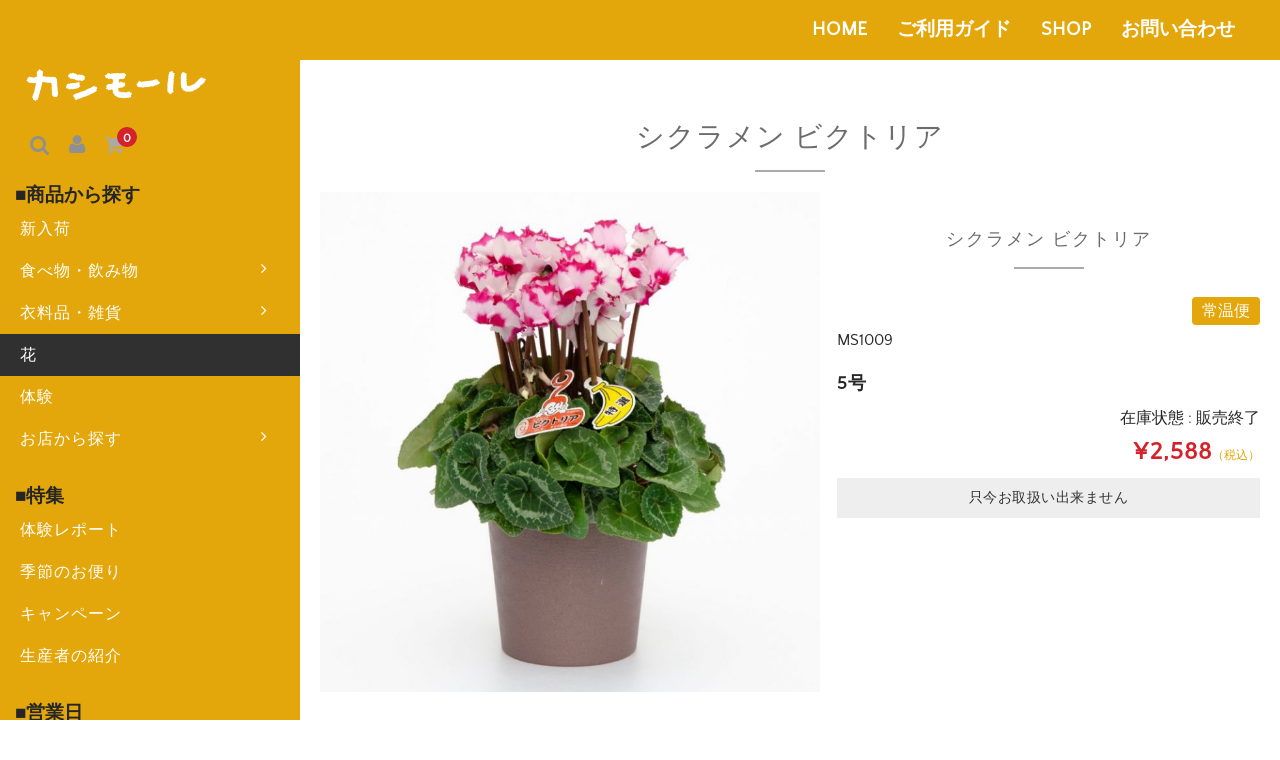

--- FILE ---
content_type: text/html; charset=UTF-8
request_url: https://mall.kashimo.jp/item/ms1009/
body_size: 14556
content:
<!DOCTYPE html>
<html dir="ltr" lang="ja" prefix="og: https://ogp.me/ns#">

<head>
	<meta charset="UTF-8" />
	<meta name="viewport" content="width=device-width, user-scalable=no">
	<meta name="format-detection" content="telephone=no"/>
	<title>シクラメン ビクトリア - カシモール</title>

		<!-- All in One SEO 4.9.2 - aioseo.com -->
	<meta name="description" content="大輪で白のフリンジにエンジの縁取りが有るタイプ。 咲き揃うと豪華に見えます。 【鉢のサイズについて】 直径で、" />
	<meta name="robots" content="max-image-preview:large" />
	<meta name="author" content="kashi_mall"/>
	<link rel="canonical" href="https://mall.kashimo.jp/item/ms1009/" />
	<meta name="generator" content="All in One SEO (AIOSEO) 4.9.2" />
		<meta property="og:locale" content="ja_JP" />
		<meta property="og:site_name" content="カシモール - 加子母地域産品紹介・通販サイト" />
		<meta property="og:type" content="article" />
		<meta property="og:title" content="シクラメン ビクトリア - カシモール" />
		<meta property="og:description" content="大輪で白のフリンジにエンジの縁取りが有るタイプ。 咲き揃うと豪華に見えます。 【鉢のサイズについて】 直径で、" />
		<meta property="og:url" content="https://mall.kashimo.jp/item/ms1009/" />
		<meta property="article:published_time" content="2020-12-03T01:16:00+00:00" />
		<meta property="article:modified_time" content="2025-11-10T01:12:53+00:00" />
		<meta name="twitter:card" content="summary" />
		<meta name="twitter:title" content="シクラメン ビクトリア - カシモール" />
		<meta name="twitter:description" content="大輪で白のフリンジにエンジの縁取りが有るタイプ。 咲き揃うと豪華に見えます。 【鉢のサイズについて】 直径で、" />
		<script type="application/ld+json" class="aioseo-schema">
			{"@context":"https:\/\/schema.org","@graph":[{"@type":"BlogPosting","@id":"https:\/\/mall.kashimo.jp\/item\/ms1009\/#blogposting","name":"\u30b7\u30af\u30e9\u30e1\u30f3 \u30d3\u30af\u30c8\u30ea\u30a2 - \u30ab\u30b7\u30e2\u30fc\u30eb","headline":"\u30b7\u30af\u30e9\u30e1\u30f3 \u30d3\u30af\u30c8\u30ea\u30a2","author":{"@id":"https:\/\/mall.kashimo.jp\/author\/kashi_mall\/#author"},"publisher":{"@id":"https:\/\/mall.kashimo.jp\/#organization"},"image":{"@type":"ImageObject","url":"https:\/\/mall.kashimo.jp\/wp-content\/uploads\/2020\/09\/logo_white.png","@id":"https:\/\/mall.kashimo.jp\/#articleImage","width":400,"height":97},"datePublished":"2020-12-03T10:16:00+09:00","dateModified":"2025-11-10T10:12:53+09:00","inLanguage":"ja","mainEntityOfPage":{"@id":"https:\/\/mall.kashimo.jp\/item\/ms1009\/#webpage"},"isPartOf":{"@id":"https:\/\/mall.kashimo.jp\/item\/ms1009\/#webpage"},"articleSection":"SHOP, \u307e\u3059\u3060\u8fb2\u5712, \u82b1"},{"@type":"BreadcrumbList","@id":"https:\/\/mall.kashimo.jp\/item\/ms1009\/#breadcrumblist","itemListElement":[{"@type":"ListItem","@id":"https:\/\/mall.kashimo.jp#listItem","position":1,"name":"\u30db\u30fc\u30e0","item":"https:\/\/mall.kashimo.jp","nextItem":{"@type":"ListItem","@id":"https:\/\/mall.kashimo.jp\/category\/item\/#listItem","name":"SHOP"}},{"@type":"ListItem","@id":"https:\/\/mall.kashimo.jp\/category\/item\/#listItem","position":2,"name":"SHOP","item":"https:\/\/mall.kashimo.jp\/category\/item\/","nextItem":{"@type":"ListItem","@id":"https:\/\/mall.kashimo.jp\/category\/item\/store\/#listItem","name":"\u751f\u7523\u8005\u30fb\u304a\u5e97"},"previousItem":{"@type":"ListItem","@id":"https:\/\/mall.kashimo.jp#listItem","name":"\u30db\u30fc\u30e0"}},{"@type":"ListItem","@id":"https:\/\/mall.kashimo.jp\/category\/item\/store\/#listItem","position":3,"name":"\u751f\u7523\u8005\u30fb\u304a\u5e97","item":"https:\/\/mall.kashimo.jp\/category\/item\/store\/","nextItem":{"@type":"ListItem","@id":"https:\/\/mall.kashimo.jp\/category\/item\/store\/masuda\/#listItem","name":"\u307e\u3059\u3060\u8fb2\u5712"},"previousItem":{"@type":"ListItem","@id":"https:\/\/mall.kashimo.jp\/category\/item\/#listItem","name":"SHOP"}},{"@type":"ListItem","@id":"https:\/\/mall.kashimo.jp\/category\/item\/store\/masuda\/#listItem","position":4,"name":"\u307e\u3059\u3060\u8fb2\u5712","item":"https:\/\/mall.kashimo.jp\/category\/item\/store\/masuda\/","nextItem":{"@type":"ListItem","@id":"https:\/\/mall.kashimo.jp\/item\/ms1009\/#listItem","name":"\u30b7\u30af\u30e9\u30e1\u30f3 \u30d3\u30af\u30c8\u30ea\u30a2"},"previousItem":{"@type":"ListItem","@id":"https:\/\/mall.kashimo.jp\/category\/item\/store\/#listItem","name":"\u751f\u7523\u8005\u30fb\u304a\u5e97"}},{"@type":"ListItem","@id":"https:\/\/mall.kashimo.jp\/item\/ms1009\/#listItem","position":5,"name":"\u30b7\u30af\u30e9\u30e1\u30f3 \u30d3\u30af\u30c8\u30ea\u30a2","previousItem":{"@type":"ListItem","@id":"https:\/\/mall.kashimo.jp\/category\/item\/store\/masuda\/#listItem","name":"\u307e\u3059\u3060\u8fb2\u5712"}}]},{"@type":"Organization","@id":"https:\/\/mall.kashimo.jp\/#organization","name":"\u30ab\u30b7\u30e2\u30fc\u30eb","description":"\u52a0\u5b50\u6bcd\u5730\u57df\u7523\u54c1\u7d39\u4ecb\u30fb\u901a\u8ca9\u30b5\u30a4\u30c8","url":"https:\/\/mall.kashimo.jp\/","logo":{"@type":"ImageObject","url":"https:\/\/mall.kashimo.jp\/wp-content\/uploads\/2020\/09\/logo_white.png","@id":"https:\/\/mall.kashimo.jp\/item\/ms1009\/#organizationLogo","width":400,"height":97},"image":{"@id":"https:\/\/mall.kashimo.jp\/item\/ms1009\/#organizationLogo"},"sameAs":["https:\/\/www.instagram.com\/kashimalll\/"]},{"@type":"Person","@id":"https:\/\/mall.kashimo.jp\/author\/kashi_mall\/#author","url":"https:\/\/mall.kashimo.jp\/author\/kashi_mall\/","name":"kashi_mall","image":{"@type":"ImageObject","@id":"https:\/\/mall.kashimo.jp\/item\/ms1009\/#authorImage","url":"https:\/\/secure.gravatar.com\/avatar\/4f443053a11723597a9757bef9afb014ac6623f4c4898b516a25d95e608e7def?s=96&d=mm&r=g","width":96,"height":96,"caption":"kashi_mall"}},{"@type":"WebPage","@id":"https:\/\/mall.kashimo.jp\/item\/ms1009\/#webpage","url":"https:\/\/mall.kashimo.jp\/item\/ms1009\/","name":"\u30b7\u30af\u30e9\u30e1\u30f3 \u30d3\u30af\u30c8\u30ea\u30a2 - \u30ab\u30b7\u30e2\u30fc\u30eb","description":"\u5927\u8f2a\u3067\u767d\u306e\u30d5\u30ea\u30f3\u30b8\u306b\u30a8\u30f3\u30b8\u306e\u7e01\u53d6\u308a\u304c\u6709\u308b\u30bf\u30a4\u30d7\u3002 \u54b2\u304d\u63c3\u3046\u3068\u8c6a\u83ef\u306b\u898b\u3048\u307e\u3059\u3002 \u3010\u9262\u306e\u30b5\u30a4\u30ba\u306b\u3064\u3044\u3066\u3011 \u76f4\u5f84\u3067\u3001","inLanguage":"ja","isPartOf":{"@id":"https:\/\/mall.kashimo.jp\/#website"},"breadcrumb":{"@id":"https:\/\/mall.kashimo.jp\/item\/ms1009\/#breadcrumblist"},"author":{"@id":"https:\/\/mall.kashimo.jp\/author\/kashi_mall\/#author"},"creator":{"@id":"https:\/\/mall.kashimo.jp\/author\/kashi_mall\/#author"},"datePublished":"2020-12-03T10:16:00+09:00","dateModified":"2025-11-10T10:12:53+09:00"},{"@type":"WebSite","@id":"https:\/\/mall.kashimo.jp\/#website","url":"https:\/\/mall.kashimo.jp\/","name":"\u30ab\u30b7\u30e2\u30fc\u30eb","description":"\u52a0\u5b50\u6bcd\u5730\u57df\u7523\u54c1\u7d39\u4ecb\u30fb\u901a\u8ca9\u30b5\u30a4\u30c8","inLanguage":"ja","publisher":{"@id":"https:\/\/mall.kashimo.jp\/#organization"}}]}
		</script>
		<!-- All in One SEO -->

<link rel="alternate" title="oEmbed (JSON)" type="application/json+oembed" href="https://mall.kashimo.jp/wp-json/oembed/1.0/embed?url=https%3A%2F%2Fmall.kashimo.jp%2Fitem%2Fms1009%2F" />
<link rel="alternate" title="oEmbed (XML)" type="text/xml+oembed" href="https://mall.kashimo.jp/wp-json/oembed/1.0/embed?url=https%3A%2F%2Fmall.kashimo.jp%2Fitem%2Fms1009%2F&#038;format=xml" />
<style id='wp-img-auto-sizes-contain-inline-css' type='text/css'>
img:is([sizes=auto i],[sizes^="auto," i]){contain-intrinsic-size:3000px 1500px}
/*# sourceURL=wp-img-auto-sizes-contain-inline-css */
</style>
<link rel='stylesheet' id='fox-style-css' href='https://mall.kashimo.jp/wp-content/themes/welcart_basic-nova/css/fox.css?ver=1.0' type='text/css' media='all' />
<link rel='stylesheet' id='parent-style-css' href='https://mall.kashimo.jp/wp-content/themes/welcart_basic/style.css?ver=6.9' type='text/css' media='all' />
<link rel='stylesheet' id='wc-basic-style-css' href='https://mall.kashimo.jp/wp-content/themes/welcart_basic-nova/style.css?ver=1.1' type='text/css' media='all' />
<link rel='stylesheet' id='parent-welcart-style-css' href='https://mall.kashimo.jp/wp-content/themes/welcart_basic/usces_cart.css?ver=1.0' type='text/css' media='all' />
<link rel='stylesheet' id='lefttemp-style-css' href='https://mall.kashimo.jp/wp-content/themes/welcart_basic-nova/css/left-temp-parts.css?ver=1.1' type='text/css' media='all' />
<style id='wp-emoji-styles-inline-css' type='text/css'>

	img.wp-smiley, img.emoji {
		display: inline !important;
		border: none !important;
		box-shadow: none !important;
		height: 1em !important;
		width: 1em !important;
		margin: 0 0.07em !important;
		vertical-align: -0.1em !important;
		background: none !important;
		padding: 0 !important;
	}
/*# sourceURL=wp-emoji-styles-inline-css */
</style>
<style id='wp-block-library-inline-css' type='text/css'>
:root{--wp-block-synced-color:#7a00df;--wp-block-synced-color--rgb:122,0,223;--wp-bound-block-color:var(--wp-block-synced-color);--wp-editor-canvas-background:#ddd;--wp-admin-theme-color:#007cba;--wp-admin-theme-color--rgb:0,124,186;--wp-admin-theme-color-darker-10:#006ba1;--wp-admin-theme-color-darker-10--rgb:0,107,160.5;--wp-admin-theme-color-darker-20:#005a87;--wp-admin-theme-color-darker-20--rgb:0,90,135;--wp-admin-border-width-focus:2px}@media (min-resolution:192dpi){:root{--wp-admin-border-width-focus:1.5px}}.wp-element-button{cursor:pointer}:root .has-very-light-gray-background-color{background-color:#eee}:root .has-very-dark-gray-background-color{background-color:#313131}:root .has-very-light-gray-color{color:#eee}:root .has-very-dark-gray-color{color:#313131}:root .has-vivid-green-cyan-to-vivid-cyan-blue-gradient-background{background:linear-gradient(135deg,#00d084,#0693e3)}:root .has-purple-crush-gradient-background{background:linear-gradient(135deg,#34e2e4,#4721fb 50%,#ab1dfe)}:root .has-hazy-dawn-gradient-background{background:linear-gradient(135deg,#faaca8,#dad0ec)}:root .has-subdued-olive-gradient-background{background:linear-gradient(135deg,#fafae1,#67a671)}:root .has-atomic-cream-gradient-background{background:linear-gradient(135deg,#fdd79a,#004a59)}:root .has-nightshade-gradient-background{background:linear-gradient(135deg,#330968,#31cdcf)}:root .has-midnight-gradient-background{background:linear-gradient(135deg,#020381,#2874fc)}:root{--wp--preset--font-size--normal:16px;--wp--preset--font-size--huge:42px}.has-regular-font-size{font-size:1em}.has-larger-font-size{font-size:2.625em}.has-normal-font-size{font-size:var(--wp--preset--font-size--normal)}.has-huge-font-size{font-size:var(--wp--preset--font-size--huge)}.has-text-align-center{text-align:center}.has-text-align-left{text-align:left}.has-text-align-right{text-align:right}.has-fit-text{white-space:nowrap!important}#end-resizable-editor-section{display:none}.aligncenter{clear:both}.items-justified-left{justify-content:flex-start}.items-justified-center{justify-content:center}.items-justified-right{justify-content:flex-end}.items-justified-space-between{justify-content:space-between}.screen-reader-text{border:0;clip-path:inset(50%);height:1px;margin:-1px;overflow:hidden;padding:0;position:absolute;width:1px;word-wrap:normal!important}.screen-reader-text:focus{background-color:#ddd;clip-path:none;color:#444;display:block;font-size:1em;height:auto;left:5px;line-height:normal;padding:15px 23px 14px;text-decoration:none;top:5px;width:auto;z-index:100000}html :where(.has-border-color){border-style:solid}html :where([style*=border-top-color]){border-top-style:solid}html :where([style*=border-right-color]){border-right-style:solid}html :where([style*=border-bottom-color]){border-bottom-style:solid}html :where([style*=border-left-color]){border-left-style:solid}html :where([style*=border-width]){border-style:solid}html :where([style*=border-top-width]){border-top-style:solid}html :where([style*=border-right-width]){border-right-style:solid}html :where([style*=border-bottom-width]){border-bottom-style:solid}html :where([style*=border-left-width]){border-left-style:solid}html :where(img[class*=wp-image-]){height:auto;max-width:100%}:where(figure){margin:0 0 1em}html :where(.is-position-sticky){--wp-admin--admin-bar--position-offset:var(--wp-admin--admin-bar--height,0px)}@media screen and (max-width:600px){html :where(.is-position-sticky){--wp-admin--admin-bar--position-offset:0px}}
/*# sourceURL=/wp-includes/css/dist/block-library/common.min.css */
</style>
<style id='classic-theme-styles-inline-css' type='text/css'>
/*! This file is auto-generated */
.wp-block-button__link{color:#fff;background-color:#32373c;border-radius:9999px;box-shadow:none;text-decoration:none;padding:calc(.667em + 2px) calc(1.333em + 2px);font-size:1.125em}.wp-block-file__button{background:#32373c;color:#fff;text-decoration:none}
/*# sourceURL=/wp-includes/css/classic-themes.min.css */
</style>
<link rel='stylesheet' id='contact-form-7-css' href='https://mall.kashimo.jp/wp-content/plugins/contact-form-7/includes/css/styles.css?ver=6.1.4' type='text/css' media='all' />
<link rel='stylesheet' id='slick-style-css' href='https://mall.kashimo.jp/wp-content/themes/welcart_basic-nova/css/slick.css?ver=1.0' type='text/css' media='all' />
<link rel='stylesheet' id='slick-theme-style-css' href='https://mall.kashimo.jp/wp-content/themes/welcart_basic-nova/css/slick-theme.css?ver=1.0' type='text/css' media='all' />
<link rel='stylesheet' id='font-awesome-css' href='https://mall.kashimo.jp/wp-content/themes/welcart_basic/font-awesome/font-awesome.min.css?ver=1.0' type='text/css' media='all' />
<link rel='stylesheet' id='luminous-basic-css-css' href='https://mall.kashimo.jp/wp-content/themes/welcart_basic/css/luminous-basic.css?ver=1.0' type='text/css' media='all' />
<link rel='stylesheet' id='tablepress-default-css' href='https://mall.kashimo.jp/wp-content/plugins/tablepress/css/build/default.css?ver=3.2.6' type='text/css' media='all' />
<link rel='stylesheet' id='usces_default_css-css' href='https://mall.kashimo.jp/wp-content/plugins/usc-e-shop/css/usces_default.css?ver=2.11.26.2512161' type='text/css' media='all' />
<link rel='stylesheet' id='dashicons-css' href='https://mall.kashimo.jp/wp-includes/css/dashicons.min.css?ver=6.9' type='text/css' media='all' />
<link rel='stylesheet' id='theme_cart_css-css' href='https://mall.kashimo.jp/wp-content/themes/welcart_basic-nova/usces_cart.css?ver=2.11.26.2512161' type='text/css' media='all' />
<script type="text/javascript" src="https://mall.kashimo.jp/wp-includes/js/jquery/jquery.min.js?ver=3.7.1" id="jquery-core-js"></script>
<script type="text/javascript" src="https://mall.kashimo.jp/wp-includes/js/jquery/jquery-migrate.min.js?ver=3.4.1" id="jquery-migrate-js"></script>
<script type="text/javascript" src="https://mall.kashimo.jp/wp-content/themes/welcart_basic-nova/js/wcct-customized.js?ver=1.0" id="wcct-customized-js"></script>
<script type="text/javascript" src="https://mall.kashimo.jp/wp-content/themes/welcart_basic-nova/js/wcct-menu.js?ver=1.0" id="wcct-menu-js"></script>
<script type="text/javascript" src="https://mall.kashimo.jp/wp-content/themes/welcart_basic-nova/js/slick.min.js?ver=1.0" id="slick-js-js"></script>
<script type="text/javascript" src="https://mall.kashimo.jp/wp-content/themes/welcart_basic-nova/js/wcct-slick.js?ver=1.0" id="wcct-slick-js-js"></script>
<script type="text/javascript" src="https://mall.kashimo.jp/wp-content/themes/welcart_basic/js/front-customized.js?ver=1.0" id="wc-basic-js-js"></script>
<link rel="https://api.w.org/" href="https://mall.kashimo.jp/wp-json/" /><link rel="alternate" title="JSON" type="application/json" href="https://mall.kashimo.jp/wp-json/wp/v2/posts/1037" /><link rel="EditURI" type="application/rsd+xml" title="RSD" href="https://mall.kashimo.jp/xmlrpc.php?rsd" />
<meta name="generator" content="WordPress 6.9" />
<link rel='shortlink' href='https://mall.kashimo.jp/?p=1037' />

<meta property="og:title" content="シクラメン ビクトリア">
<meta property="og:type" content="product">
<meta property="og:description" content="シクラメン ビクトリア">
<meta property="og:url" content="https://mall.kashimo.jp/item/ms1009/">
<meta property="og:image" content="https://mall.kashimo.jp/wp-content/uploads/2020/12/MS1009-150x150.jpg">
<meta property="og:site_name" content="カシモール"><style type="text/css"></style>	<link rel="SHORTCUT ICON" href="https://mall.kashimo.jp/wp-content/themes/welcart_basic-nova/images/favicon.ico" />
    <script type='text/javascript' src='/wp-content/themes/welcart_basic-nova/js/function.js'></script>
	<link href="/wp-content/themes/welcart_basic-nova/css/insta.css" rel="stylesheet">
	<!-- Global site tag (gtag.js) - Google Analytics -->
	<script async src="https://www.googletagmanager.com/gtag/js?id=UA-81412014-4"></script>
	<script>
	  window.dataLayer = window.dataLayer || [];
	  function gtag(){dataLayer.push(arguments);}
	  gtag('js', new Date());
	  gtag('config', 'UA-81412014-4');
	</script>
</head>

<body class="wp-singular post-template-default single single-post postid-1037 single-format-standard wp-theme-welcart_basic wp-child-theme-welcart_basic-nova">

				<div class="slide_menu cf">
			<div class="nav-menu-open"><ul id="menu-%e3%83%98%e3%83%83%e3%83%80%e3%83%bc" class="header-nav-container cf"><li id="menu-item-87" class="menu-item menu-item-type-custom menu-item-object-custom menu-item-87"><a href="/">HOME</a></li>
<li id="menu-item-86" class="menu-item menu-item-type-post_type menu-item-object-page menu-item-86"><a href="https://mall.kashimo.jp/guide/">ご利用ガイド</a></li>
<li id="menu-item-88" class="menu-item menu-item-type-taxonomy menu-item-object-category current-post-ancestor current-menu-parent current-post-parent menu-item-88"><a href="https://mall.kashimo.jp/category/item/">SHOP</a></li>
<li id="menu-item-160" class="menu-item menu-item-type-post_type menu-item-object-page current-post-parent menu-item-160"><a href="https://mall.kashimo.jp/usces-inquiry/">お問い合わせ</a></li>
</ul></div>		</div>
	
	
<div id="mainblock">
	<header id="masthead" class="site-header fixed" role="banner">

		<div class="inner cf">

						<div class="site-title">
				<a href="https://mall.kashimo.jp/" title="カシモール" rel="home">
											<img src="https://mall.kashimo.jp/wp-content/uploads/2020/09/logo_white.png" alt="カシモール">
									</a>
			</div>


			<?//php if(! welcart_basic_is_cart_page()): ?>

			<div class="container">

				<div class="snav cf">

					<div class="search-box">
						<i class="fa fa-search"></i>
						<form role="search" method="get" action="https://mall.kashimo.jp/" >
		<div class="s-box">
			<input type="text" value="" name="s" id="head-s-text" class="search-text" />
			<input type="submit" id="head-s-submit" class="searchsubmit" value="&#xf002;" />
		</div>
	</form>					</div>

										<div class="membership">
						<i class="fa fa-user"></i>
						<ul class="cf">
																					  <li>ゲスト</li>
							  <li><a href="https://mall.kashimo.jp/usces-member/?usces_page=login" class="usces_login_a">ログイン</a></li>
							  <li><a href="https://mall.kashimo.jp/usces-member/?usces_page=newmember">新規会員登録</a></li>
																				</ul>
					</div>
					
					<div class="incart-btn">
						<a href="https://mall.kashimo.jp/usces-cart/"><i class="fa fa-shopping-cart"></i><span class="total-quant">0</span></a>
					</div>
				</div><!-- .snav -->


				<div class="menu-bar">
					<a class="menu-trigger">
						<span></span>
						<span></span>
						<span></span>
					</a>
				</div>

				<nav id="site-navigation" class="two-column main-navigation" role="navigation">
					<div class="navigation-inner">
						<?//php	if( ( is_front_page() || is_home() || is_page_template('page-templates/left-menupage.php')) ):?>
							<nav class="header-nav-container cf">
								<div class="nav-menu-open">
									<div id="nav_menu-3" class="widget widget_nav_menu"><h3 class="widget_title">商品から探す</h3><div class="menu-%e5%95%86%e5%93%81%e3%82%ab%e3%83%86%e3%82%b4%e3%83%aa-container"><ul id="menu-%e5%95%86%e5%93%81%e3%82%ab%e3%83%86%e3%82%b4%e3%83%aa" class="menu"><li id="menu-item-19" class="menu-item menu-item-type-taxonomy menu-item-object-category menu-item-19"><a href="https://mall.kashimo.jp/category/item/new/">新入荷</a></li>
<li id="menu-item-25" class="menu-item menu-item-type-taxonomy menu-item-object-category menu-item-has-children menu-item-25"><a href="https://mall.kashimo.jp/category/item/foods/">食べ物・飲み物</a>
<ul class="sub-menu">
	<li id="menu-item-16" class="menu-item menu-item-type-taxonomy menu-item-object-category menu-item-16"><a href="https://mall.kashimo.jp/category/item/foods/tea/">お茶</a></li>
	<li id="menu-item-26" class="menu-item menu-item-type-taxonomy menu-item-object-category menu-item-26"><a href="https://mall.kashimo.jp/category/item/foods/drink/">ジュース</a></li>
	<li id="menu-item-1252" class="menu-item menu-item-type-taxonomy menu-item-object-category menu-item-1252"><a href="https://mall.kashimo.jp/category/item/foods/coffee/">コーヒー</a></li>
	<li id="menu-item-21" class="menu-item menu-item-type-taxonomy menu-item-object-category menu-item-21"><a href="https://mall.kashimo.jp/category/item/foods/seasoning/">調味料</a></li>
	<li id="menu-item-528" class="menu-item menu-item-type-taxonomy menu-item-object-category menu-item-has-children menu-item-528"><a href="https://mall.kashimo.jp/category/item/foods/meat/">肉・魚</a>
	<ul class="sub-menu">
		<li id="menu-item-17" class="menu-item menu-item-type-taxonomy menu-item-object-category menu-item-17"><a href="https://mall.kashimo.jp/category/item/foods/meat/keichan/">鶏ちゃん</a></li>
	</ul>
</li>
	<li id="menu-item-529" class="menu-item menu-item-type-taxonomy menu-item-object-category menu-item-529"><a href="https://mall.kashimo.jp/category/item/foods/rice/">ごはん物</a></li>
	<li id="menu-item-18" class="menu-item menu-item-type-taxonomy menu-item-object-category menu-item-has-children menu-item-18"><a href="https://mall.kashimo.jp/category/item/foods/vegetable/">野菜・果物・穀物</a>
	<ul class="sub-menu">
		<li id="menu-item-531" class="menu-item menu-item-type-taxonomy menu-item-object-category menu-item-531"><a href="https://mall.kashimo.jp/category/item/foods/vegetable/tomato/">トマト</a></li>
		<li id="menu-item-1692" class="menu-item menu-item-type-taxonomy menu-item-object-category menu-item-1692"><a href="https://mall.kashimo.jp/category/item/foods/vegetable/rice-vegetable/">お米</a></li>
	</ul>
</li>
	<li id="menu-item-530" class="menu-item menu-item-type-taxonomy menu-item-object-category menu-item-530"><a href="https://mall.kashimo.jp/category/item/foods/sidedish/">惣菜</a></li>
	<li id="menu-item-22" class="menu-item menu-item-type-taxonomy menu-item-object-category menu-item-22"><a href="https://mall.kashimo.jp/category/item/foods/sweets/">菓子</a></li>
</ul>
</li>
<li id="menu-item-532" class="menu-item menu-item-type-taxonomy menu-item-object-category menu-item-has-children menu-item-532"><a href="https://mall.kashimo.jp/category/item/clothing/">衣料品・雑貨</a>
<ul class="sub-menu">
	<li id="menu-item-20" class="menu-item menu-item-type-taxonomy menu-item-object-category menu-item-20"><a href="https://mall.kashimo.jp/category/item/clothing/wood/">木製品</a></li>
	<li id="menu-item-1242" class="menu-item menu-item-type-taxonomy menu-item-object-category menu-item-1242"><a href="https://mall.kashimo.jp/category/item/clothing/kitchen/">キッチン用品・食器</a></li>
</ul>
</li>
<li id="menu-item-995" class="menu-item menu-item-type-taxonomy menu-item-object-category current-post-ancestor current-menu-parent current-post-parent menu-item-995"><a href="https://mall.kashimo.jp/category/item/flower/">花</a></li>
<li id="menu-item-1356" class="menu-item menu-item-type-taxonomy menu-item-object-category menu-item-1356"><a href="https://mall.kashimo.jp/category/item/experience/">体験</a></li>
<li id="menu-item-1220" class="menu-item menu-item-type-taxonomy menu-item-object-category current-post-ancestor menu-item-has-children menu-item-1220"><a href="https://mall.kashimo.jp/category/item/store/">お店から探す</a>
<ul class="sub-menu">
	<li id="menu-item-1238" class="menu-item menu-item-type-taxonomy menu-item-object-category menu-item-1238"><a href="https://mall.kashimo.jp/category/item/store/akada/">赤田刷毛工業</a></li>
	<li id="menu-item-1221" class="menu-item menu-item-type-taxonomy menu-item-object-category menu-item-1221"><a href="https://mall.kashimo.jp/category/item/store/atora/">アトラ生鮮館</a></li>
	<li id="menu-item-1222" class="menu-item menu-item-type-taxonomy menu-item-object-category menu-item-1222"><a href="https://mall.kashimo.jp/category/item/store/tamatebako/">アトリエ玉手箱</a></li>
	<li id="menu-item-1428" class="menu-item menu-item-type-taxonomy menu-item-object-category menu-item-1428"><a href="https://mall.kashimo.jp/category/item/store/kazumaru/">ウッドカンパニーカズマル</a></li>
	<li id="menu-item-1234" class="menu-item menu-item-type-taxonomy menu-item-object-category menu-item-1234"><a href="https://mall.kashimo.jp/category/item/store/shinrin/">加子母森林組合</a></li>
	<li id="menu-item-1235" class="menu-item menu-item-type-taxonomy menu-item-object-category menu-item-1235"><a href="https://mall.kashimo.jp/category/item/store/chagyo/">加子母茶業組合</a></li>
	<li id="menu-item-1232" class="menu-item menu-item-type-taxonomy menu-item-object-category menu-item-1232"><a href="https://mall.kashimo.jp/category/item/store/tomato-store/">加子母トマト生産組合</a></li>
	<li id="menu-item-1223" class="menu-item menu-item-type-taxonomy menu-item-object-category menu-item-1223"><a href="https://mall.kashimo.jp/category/item/store/kaneima/">かねいま食品</a></li>
	<li id="menu-item-2587" class="menu-item menu-item-type-taxonomy menu-item-object-category menu-item-2587"><a href="https://mall.kashimo.jp/category/item/store/ichif/">キャンドル工房 イチ/エフ</a></li>
	<li id="menu-item-1427" class="menu-item menu-item-type-taxonomy menu-item-object-category menu-item-1427"><a href="https://mall.kashimo.jp/category/item/store/kwood/">k.wood</a></li>
	<li id="menu-item-1305" class="menu-item menu-item-type-taxonomy menu-item-object-category menu-item-1305"><a href="https://mall.kashimo.jp/category/item/store/kogiso/">こぎそ農園</a></li>
	<li id="menu-item-1224" class="menu-item menu-item-type-taxonomy menu-item-object-category menu-item-1224"><a href="https://mall.kashimo.jp/category/item/store/kotokoto/">コトコトミシン</a></li>
	<li id="menu-item-1768" class="menu-item menu-item-type-taxonomy menu-item-object-category menu-item-1768"><a href="https://mall.kashimo.jp/category/item/store/sdh/">SDH(空と大地とハンサム)</a></li>
	<li id="menu-item-2454" class="menu-item menu-item-type-taxonomy menu-item-object-category menu-item-2454"><a href="https://mall.kashimo.jp/category/item/store/tomichan/">富ちゃんのはちみつ</a></li>
	<li id="menu-item-2662" class="menu-item menu-item-type-taxonomy menu-item-object-category menu-item-2662"><a href="https://mall.kashimo.jp/category/item/store/giftterrace/">中島工務店(ギフトテラス)</a></li>
	<li id="menu-item-1231" class="menu-item menu-item-type-taxonomy menu-item-object-category menu-item-1231"><a href="https://mall.kashimo.jp/category/item/store/nitaro/">御菓子の仁太郎</a></li>
	<li id="menu-item-1237" class="menu-item menu-item-type-taxonomy menu-item-object-category menu-item-1237"><a href="https://mall.kashimo.jp/category/item/store/hanakuma/">花のくまさん・とまと屋かっちゃん</a></li>
	<li id="menu-item-1236" class="menu-item menu-item-type-taxonomy menu-item-object-category menu-item-1236"><a href="https://mall.kashimo.jp/category/item/store/hikiya/">挽家寿司工房</a></li>
	<li id="menu-item-2586" class="menu-item menu-item-type-taxonomy menu-item-object-category menu-item-2586"><a href="https://mall.kashimo.jp/category/item/store/hiranoya/">平野屋製菓</a></li>
	<li id="menu-item-1225" class="menu-item menu-item-type-taxonomy menu-item-object-category menu-item-1225"><a href="https://mall.kashimo.jp/category/item/store/funfarming/">ファンファーミング かしも産直市</a></li>
	<li id="menu-item-1226" class="menu-item menu-item-type-taxonomy menu-item-object-category current-post-ancestor current-menu-parent current-post-parent menu-item-1226"><a href="https://mall.kashimo.jp/category/item/store/masuda/">ますだ農園</a></li>
	<li id="menu-item-1227" class="menu-item menu-item-type-taxonomy menu-item-object-category menu-item-1227"><a href="https://mall.kashimo.jp/category/item/store/milkymaron/">cafeみるきー＆まろん</a></li>
	<li id="menu-item-1233" class="menu-item menu-item-type-taxonomy menu-item-object-category menu-item-1233"><a href="https://mall.kashimo.jp/category/item/store/mokusho/">加子母木匠塾</a></li>
	<li id="menu-item-1228" class="menu-item menu-item-type-taxonomy menu-item-object-category menu-item-1228"><a href="https://mall.kashimo.jp/category/item/store/yuraku/">道の駅加子母 ゆうらく館</a></li>
	<li id="menu-item-1429" class="menu-item menu-item-type-taxonomy menu-item-object-category menu-item-1429"><a href="https://mall.kashimo.jp/category/item/store/meijiza/">かしも明治座</a></li>
	<li id="menu-item-1229" class="menu-item menu-item-type-taxonomy menu-item-object-category menu-item-1229"><a href="https://mall.kashimo.jp/category/item/store/lifetouch/">ライフタッチ</a></li>
	<li id="menu-item-1230" class="menu-item menu-item-type-taxonomy menu-item-object-category menu-item-1230"><a href="https://mall.kashimo.jp/category/item/store/yamamoto/">わらびもちのやまもと</a></li>
	<li id="menu-item-3365" class="menu-item menu-item-type-taxonomy menu-item-object-category menu-item-3365"><a href="https://mall.kashimo.jp/category/item/store/yshop/">Yショップ桂川</a></li>
	<li id="menu-item-3366" class="menu-item menu-item-type-taxonomy menu-item-object-category menu-item-3366"><a href="https://mall.kashimo.jp/category/item/store/cordiale/">コルディアーレ</a></li>
</ul>
</li>
</ul></div></div><div id="nav_menu-4" class="widget widget_nav_menu"><h3 class="widget_title">特集</h3><div class="menu-%e7%89%b9%e9%9b%86-container"><ul id="menu-%e7%89%b9%e9%9b%86" class="menu"><li id="menu-item-36" class="menu-item menu-item-type-taxonomy menu-item-object-category menu-item-36"><a href="https://mall.kashimo.jp/category/feature/report/">体験レポート</a></li>
<li id="menu-item-34" class="menu-item menu-item-type-taxonomy menu-item-object-category menu-item-34"><a href="https://mall.kashimo.jp/category/feature/season/">季節のお便り</a></li>
<li id="menu-item-33" class="menu-item menu-item-type-taxonomy menu-item-object-category menu-item-33"><a href="https://mall.kashimo.jp/category/feature/campaign/">キャンペーン</a></li>
<li id="menu-item-35" class="menu-item menu-item-type-taxonomy menu-item-object-category menu-item-35"><a href="https://mall.kashimo.jp/category/feature/maker/">生産者の紹介</a></li>
</ul></div></div><div id="welcart_calendar-4" class="widget widget_welcart_calendar"><h3 class="widget_title">営業日</h3>
		<ul class="ucart_calendar_body ucart_widget_body"><li>
		<div class="this-month">
<table cellspacing="0" class="usces_calendar">
<caption>今月(2026年1月)</caption>
<thead>
	<tr>
		<th>日</th>
		<th>月</th>
		<th>火</th>
		<th>水</th>
		<th>木</th>
		<th>金</th>
		<th>土</th>
	</tr>
</thead>
<tbody>
	<tr>
			<td>&nbsp;</td>
					<td>&nbsp;</td>
					<td>&nbsp;</td>
					<td>&nbsp;</td>
					<td  class="businessday">1</td>
					<td  class="businessday">2</td>
					<td  class="businessday">3</td>
				</tr>
	<tr>
			<td  class="businessday">4</td>
					<td  class="businessday">5</td>
					<td >6</td>
					<td >7</td>
					<td >8</td>
					<td >9</td>
					<td  class="businessday">10</td>
				</tr>
	<tr>
			<td  class="businessday">11</td>
					<td  class="businessday">12</td>
					<td >13</td>
					<td >14</td>
					<td  class="businesstoday">15</td>
					<td >16</td>
					<td  class="businessday">17</td>
				</tr>
	<tr>
			<td  class="businessday">18</td>
					<td >19</td>
					<td >20</td>
					<td >21</td>
					<td >22</td>
					<td >23</td>
					<td  class="businessday">24</td>
				</tr>
	<tr>
			<td  class="businessday">25</td>
					<td >26</td>
					<td >27</td>
					<td >28</td>
					<td >29</td>
					<td >30</td>
					<td  class="businessday">31</td>
				</tr>
</tbody>
</table>
</div>
<div class="next-month">
<table cellspacing="0" class="usces_calendar">
<caption>翌月(2026年2月)</caption>
<thead>
	<tr>
		<th>日</th>
		<th>月</th>
		<th>火</th>
		<th>水</th>
		<th>木</th>
		<th>金</th>
		<th>土</th>
	</tr>
</thead>
<tbody>
	<tr>
			<td  class="businessday">1</td>
					<td >2</td>
					<td >3</td>
					<td >4</td>
					<td >5</td>
					<td >6</td>
					<td  class="businessday">7</td>
				</tr>
	<tr>
			<td  class="businessday">8</td>
					<td >9</td>
					<td >10</td>
					<td  class="businessday">11</td>
					<td >12</td>
					<td >13</td>
					<td  class="businessday">14</td>
				</tr>
	<tr>
			<td  class="businessday">15</td>
					<td >16</td>
					<td >17</td>
					<td >18</td>
					<td >19</td>
					<td >20</td>
					<td  class="businessday">21</td>
				</tr>
	<tr>
			<td  class="businessday">22</td>
					<td  class="businessday">23</td>
					<td >24</td>
					<td >25</td>
					<td >26</td>
					<td >27</td>
					<td  class="businessday">28</td>
				</tr>
</tbody>
</table>
</div>
(<span class="business_days_exp_box businessday">&nbsp;&nbsp;&nbsp;&nbsp;</span>&nbsp;&nbsp;休業日)
		</li></ul>

		</div><div id="custom_html-4" class="widget_text widget widget_custom_html"><h3 class="widget_title">運営</h3><div class="textwidget custom-html-widget"><ul>
	<li><a href="http://www.kashimo.jp/" target="_blank">NPOかしもむら</a></li>
</ul></div></div>								</div>
							</nav>
						<?//php else: ?>

													<?//php endif; ?>


												<ul class="sns cf">
														<li class="fb"><a target="_blank" href="https://www.facebook.com/カシモール-102898415078858" rel="nofollow"><i class="fa fa-facebook-square"></i></a></li>
																												<li class="insta"><a target="_blank" href="https://www.instagram.com/kashimalll" rel="nofollow"><i class="fa fa-instagram"></i></a></li>
													</ul><!-- sns -->
						
					</div>

				</nav><!-- #site-navigation -->

			<?//php endif; ?>

			</div><!-- .container -->

		</div><!-- .inner -->

	</header><!-- #masthead -->

	
	<div id="main" class="wrapper one-column">

<div id="primary" class="site-content">


	<h1 class="item_page_title">シクラメン ビクトリア</h1>

	<div class="content-wrapper">
		<div id="content" role="main">

		
			<article class="post-1037 post type-post status-publish format-standard category-item category-masuda category-flower" id="post-1037">

				<div class="storycontent">

												
					<div id="itempage">

						<div id="img-box">

														<div class="itemimg">
        				<div class="slider slider-for">
									<div><a href="https://mall.kashimo.jp/wp-content/uploads/2020/12/MS1009.jpg" ><img width="600" height="600" src="https://mall.kashimo.jp/wp-content/uploads/2020/12/MS1009-768x768.jpg" class="attachment-600x600 size-600x600" alt="MS1009" decoding="async" fetchpriority="high" srcset="https://mall.kashimo.jp/wp-content/uploads/2020/12/MS1009-768x768.jpg 768w, https://mall.kashimo.jp/wp-content/uploads/2020/12/MS1009-300x300.jpg 300w, https://mall.kashimo.jp/wp-content/uploads/2020/12/MS1009-150x150.jpg 150w, https://mall.kashimo.jp/wp-content/uploads/2020/12/MS1009-120x120.jpg 120w, https://mall.kashimo.jp/wp-content/uploads/2020/12/MS1009.jpg 800w" sizes="(max-width: 600px) 100vw, 600px" /></a></div>
																		<div><a href="https://mall.kashimo.jp/wp-content/uploads/2020/12/MS1009__01.jpg" ><img width="600" height="600" src="https://mall.kashimo.jp/wp-content/uploads/2020/12/MS1009__01-768x768.jpg" class="attachment-600x600 size-600x600" alt="MS1009" decoding="async" srcset="https://mall.kashimo.jp/wp-content/uploads/2020/12/MS1009__01-768x768.jpg 768w, https://mall.kashimo.jp/wp-content/uploads/2020/12/MS1009__01-300x300.jpg 300w, https://mall.kashimo.jp/wp-content/uploads/2020/12/MS1009__01-150x150.jpg 150w, https://mall.kashimo.jp/wp-content/uploads/2020/12/MS1009__01-120x120.jpg 120w, https://mall.kashimo.jp/wp-content/uploads/2020/12/MS1009__01.jpg 800w" sizes="(max-width: 600px) 100vw, 600px" /></a></div>
																		<div><a href="https://mall.kashimo.jp/wp-content/uploads/2020/12/MS1009__02.jpg" ><img width="600" height="600" src="https://mall.kashimo.jp/wp-content/uploads/2020/12/MS1009__02-768x768.jpg" class="attachment-600x600 size-600x600" alt="MS1009" decoding="async" srcset="https://mall.kashimo.jp/wp-content/uploads/2020/12/MS1009__02-768x768.jpg 768w, https://mall.kashimo.jp/wp-content/uploads/2020/12/MS1009__02-300x300.jpg 300w, https://mall.kashimo.jp/wp-content/uploads/2020/12/MS1009__02-150x150.jpg 150w, https://mall.kashimo.jp/wp-content/uploads/2020/12/MS1009__02-120x120.jpg 120w, https://mall.kashimo.jp/wp-content/uploads/2020/12/MS1009__02.jpg 800w" sizes="(max-width: 600px) 100vw, 600px" /></a></div>
																		<div><a href="https://mall.kashimo.jp/wp-content/uploads/2020/12/MS1009__03.jpg" ><img width="600" height="600" src="https://mall.kashimo.jp/wp-content/uploads/2020/12/MS1009__03-768x768.jpg" class="attachment-600x600 size-600x600" alt="MS1009" decoding="async" loading="lazy" srcset="https://mall.kashimo.jp/wp-content/uploads/2020/12/MS1009__03-768x768.jpg 768w, https://mall.kashimo.jp/wp-content/uploads/2020/12/MS1009__03-300x300.jpg 300w, https://mall.kashimo.jp/wp-content/uploads/2020/12/MS1009__03-150x150.jpg 150w, https://mall.kashimo.jp/wp-content/uploads/2020/12/MS1009__03-120x120.jpg 120w, https://mall.kashimo.jp/wp-content/uploads/2020/12/MS1009__03.jpg 800w" sizes="auto, (max-width: 600px) 100vw, 600px" /></a></div>
																		<div><a href="https://mall.kashimo.jp/wp-content/uploads/2020/12/MS1009__04.jpg" ><img width="600" height="466" src="https://mall.kashimo.jp/wp-content/uploads/2020/12/MS1009__04.jpg" class="attachment-600x600 size-600x600" alt="MS1009" decoding="async" loading="lazy" srcset="https://mall.kashimo.jp/wp-content/uploads/2020/12/MS1009__04.jpg 1471w, https://mall.kashimo.jp/wp-content/uploads/2020/12/MS1009__04-300x233.jpg 300w, https://mall.kashimo.jp/wp-content/uploads/2020/12/MS1009__04-1024x795.jpg 1024w, https://mall.kashimo.jp/wp-content/uploads/2020/12/MS1009__04-768x596.jpg 768w" sizes="auto, (max-width: 600px) 100vw, 600px" /></a></div>
																	</div>
															</div>

														<div class="slider slider-nav itemsubimg">
								<div><img width="150" height="150" src="https://mall.kashimo.jp/wp-content/uploads/2020/12/MS1009-150x150.jpg" class="attachment-150x150 size-150x150" alt="MS1009" decoding="async" loading="lazy" srcset="https://mall.kashimo.jp/wp-content/uploads/2020/12/MS1009-150x150.jpg 150w, https://mall.kashimo.jp/wp-content/uploads/2020/12/MS1009-300x300.jpg 300w, https://mall.kashimo.jp/wp-content/uploads/2020/12/MS1009-768x768.jpg 768w, https://mall.kashimo.jp/wp-content/uploads/2020/12/MS1009-120x120.jpg 120w, https://mall.kashimo.jp/wp-content/uploads/2020/12/MS1009.jpg 800w" sizes="auto, (max-width: 150px) 100vw, 150px" /></div>
																<div><img width="150" height="150" src="https://mall.kashimo.jp/wp-content/uploads/2020/12/MS1009__01-150x150.jpg" class="attachment-150x150 size-150x150" alt="MS1009" decoding="async" loading="lazy" srcset="https://mall.kashimo.jp/wp-content/uploads/2020/12/MS1009__01-150x150.jpg 150w, https://mall.kashimo.jp/wp-content/uploads/2020/12/MS1009__01-300x300.jpg 300w, https://mall.kashimo.jp/wp-content/uploads/2020/12/MS1009__01-768x768.jpg 768w, https://mall.kashimo.jp/wp-content/uploads/2020/12/MS1009__01-120x120.jpg 120w, https://mall.kashimo.jp/wp-content/uploads/2020/12/MS1009__01.jpg 800w" sizes="auto, (max-width: 150px) 100vw, 150px" /></div>
																<div><img width="150" height="150" src="https://mall.kashimo.jp/wp-content/uploads/2020/12/MS1009__02-150x150.jpg" class="attachment-150x150 size-150x150" alt="MS1009" decoding="async" loading="lazy" srcset="https://mall.kashimo.jp/wp-content/uploads/2020/12/MS1009__02-150x150.jpg 150w, https://mall.kashimo.jp/wp-content/uploads/2020/12/MS1009__02-300x300.jpg 300w, https://mall.kashimo.jp/wp-content/uploads/2020/12/MS1009__02-768x768.jpg 768w, https://mall.kashimo.jp/wp-content/uploads/2020/12/MS1009__02-120x120.jpg 120w, https://mall.kashimo.jp/wp-content/uploads/2020/12/MS1009__02.jpg 800w" sizes="auto, (max-width: 150px) 100vw, 150px" /></div>
																<div><img width="150" height="150" src="https://mall.kashimo.jp/wp-content/uploads/2020/12/MS1009__03-150x150.jpg" class="attachment-150x150 size-150x150" alt="MS1009" decoding="async" loading="lazy" srcset="https://mall.kashimo.jp/wp-content/uploads/2020/12/MS1009__03-150x150.jpg 150w, https://mall.kashimo.jp/wp-content/uploads/2020/12/MS1009__03-300x300.jpg 300w, https://mall.kashimo.jp/wp-content/uploads/2020/12/MS1009__03-768x768.jpg 768w, https://mall.kashimo.jp/wp-content/uploads/2020/12/MS1009__03-120x120.jpg 120w, https://mall.kashimo.jp/wp-content/uploads/2020/12/MS1009__03.jpg 800w" sizes="auto, (max-width: 150px) 100vw, 150px" /></div>
																<div><img width="150" height="150" src="https://mall.kashimo.jp/wp-content/uploads/2020/12/MS1009__04-150x150.jpg" class="attachment-150x150 size-150x150" alt="MS1009" decoding="async" loading="lazy" srcset="https://mall.kashimo.jp/wp-content/uploads/2020/12/MS1009__04-150x150.jpg 150w, https://mall.kashimo.jp/wp-content/uploads/2020/12/MS1009__04-120x120.jpg 120w" sizes="auto, (max-width: 150px) 100vw, 150px" /></div>
															</div>
							
							<ul class="cf opt-tag">
</ul>

						</div><!-- #img-box -->

						<div class="detail-box">
							<h2 class="item-name">シクラメン ビクトリア</h2>
                                                        <div class="delivery-type">
                                                                <span class="normal">常温便</span>
                                                                                                                            </div>
							<div class="itemcode">MS1009</div>

							
													</div><!-- .detail-box -->

						<div class="item-info">

							
							<form action="https://mall.kashimo.jp/usces-cart/" method="post">

															<div class="skuform">
																		<div class="skuname">5号</div>
									
									
									
									<div class="field">
										<div class="zaikostatus">在庫状態 : 販売終了</div>

										
										<div class="field_price">
																					¥2,588<em class="tax">（税込）</em>										</div>
									</div>

																													<div class="itemsoldout">只今お取扱い出来ません</div>
																												<div class="error_message"></div>
								</div><!-- .skuform -->
							
															</form>
							
						</div><!-- .item-info -->

						<div id="tab">
							<ul class="tab-list cf">
								<li>商品詳細</li>
															</ul>

							<div class="item-description tab-box">
								<p>大輪で白のフリンジにエンジの縁取りが有るタイプ。</p>
<p>咲き揃うと豪華に見えます。</p>
<p>【鉢のサイズについて】<br />
直径で、5号鉢は15cm　6号鉢は18cm　8号鉢は24cm　10号鉢は30cmになります。</p>
							</div>
							
							<hr>

							<div class="breadcrumbs" typeof="BreadcrumbList" vocab="https://schema.org/">
								<a href="https://mall.kashimo.jp/category/item/">SHOP</a> > シクラメン ビクトリア<br><a href="https://mall.kashimo.jp/category/item/">SHOP</a> > <a href="https://mall.kashimo.jp/category/item/store/">生産者・お店</a> > <a href="https://mall.kashimo.jp/category/item/store/masuda/">ますだ農園</a> > シクラメン ビクトリア<br><a href="https://mall.kashimo.jp/category/item/">SHOP</a> > <a href="https://mall.kashimo.jp/category/item/flower/">花</a> > シクラメン ビクトリア<br>							</div>
						</div>

						<div id="store_link" class="item-info contact-item"><a href="https://mall.kashimo.jp/category/item/store/masuda/">ますだ農園の商品一覧</a></div>						
					</div><!-- #itemspage -->
				</div><!-- .storycontent -->

			</article>

		
		
		</div><!-- #content -->
	</div><!-- .content-wrapper -->
</div><!-- #primary -->

	</div><!-- #main -->


	
		<div id="toTop" class="wrap fixed"><a href="#masthead"><i class="fa fa-angle-up"></i></a></div>

	</div><!--mainblock-->
	<footer id="colophon" class="cf" role="contentinfo">

		<nav id="site-info" class="footer-navigation">
			<div class="footer-menu cf"><ul>
<li ><a href="https://mall.kashimo.jp/">ホーム</a></li><li class="page_item page-item-41"><a href="https://mall.kashimo.jp/about/">ABOUT</a></li>
<li class="page_item page-item-2"><a href="https://mall.kashimo.jp/usces-inquiry/">お問い合わせ</a></li>
<li class="page_item page-item-39"><a href="https://mall.kashimo.jp/guide/">ご利用ガイド</a></li>
<li class="page_item page-item-3"><a href="https://mall.kashimo.jp/privacy-policy/">プライバシーポリシー</a></li>
</ul></div>
		</nav>

		<p class="copyright"></p>

	</footer><!-- #colophon -->

	<script type="speculationrules">
{"prefetch":[{"source":"document","where":{"and":[{"href_matches":"/*"},{"not":{"href_matches":["/wp-*.php","/wp-admin/*","/wp-content/uploads/*","/wp-content/*","/wp-content/plugins/*","/wp-content/themes/welcart_basic-nova/*","/wp-content/themes/welcart_basic/*","/*\\?(.+)"]}},{"not":{"selector_matches":"a[rel~=\"nofollow\"]"}},{"not":{"selector_matches":".no-prefetch, .no-prefetch a"}}]},"eagerness":"conservative"}]}
</script>
	<script type='text/javascript'>
		uscesL10n = {
			
			'ajaxurl': "https://mall.kashimo.jp/wp-admin/admin-ajax.php",
			'loaderurl': "https://mall.kashimo.jp/wp-content/plugins/usc-e-shop/images/loading.gif",
			'post_id': "1037",
			'cart_number': "5",
			'is_cart_row': false,
			'opt_esse': new Array(  ),
			'opt_means': new Array(  ),
			'mes_opts': new Array(  ),
			'key_opts': new Array(  ),
			'previous_url': "https://mall.kashimo.jp",
			'itemRestriction': "",
			'itemOrderAcceptable': "0",
			'uscespage': "",
			'uscesid': "MGNpM2NqNm0zOWIwMmEwNTRqOHJ0MW5kNDVrN3JuMGNpM2liNmF0X2FjdGluZ18wX0E%3D",
			'wc_nonce': "87de40932c"
		}
	</script>
	<script type='text/javascript' src='https://mall.kashimo.jp/wp-content/plugins/usc-e-shop/js/usces_cart.js'></script>
				<script type='text/javascript'>
	(function($) {
	uscesCart = {
		intoCart : function (post_id, sku) {
			var zaikonum = $("[id='zaikonum["+post_id+"]["+sku+"]']").val();
			var zaiko = $("[id='zaiko["+post_id+"]["+sku+"]']").val();
			if( ( uscesL10n.itemOrderAcceptable != '1' && zaiko != '0' && zaiko != '1' ) || ( uscesL10n.itemOrderAcceptable != '1' && parseInt(zaikonum) == 0 ) ){
				alert('只今在庫切れです。');
				return false;
			}

			var mes = '';
			if( $("[id='quant["+post_id+"]["+sku+"]']").length ){
				var quant = $("[id='quant["+post_id+"]["+sku+"]']").val();
				if( quant == '0' || quant == '' || !(uscesCart.isNum(quant))){
					mes += "数量を正しく入力してください。\n";
				}
				var checknum = '';
				var checkmode = '';
				if( parseInt(uscesL10n.itemRestriction) <= parseInt(zaikonum) && uscesL10n.itemRestriction != '' && uscesL10n.itemRestriction != '0' && zaikonum != '' ) {
					checknum = uscesL10n.itemRestriction;
					checkmode ='rest';
				} else if( uscesL10n.itemOrderAcceptable != '1' && parseInt(uscesL10n.itemRestriction) > parseInt(zaikonum) && uscesL10n.itemRestriction != '' && uscesL10n.itemRestriction != '0' && zaikonum != '' ) {
					checknum = zaikonum;
					checkmode ='zaiko';
				} else if( uscesL10n.itemOrderAcceptable != '1' && (uscesL10n.itemRestriction == '' || uscesL10n.itemRestriction == '0') && zaikonum != '' ) {
					checknum = zaikonum;
					checkmode ='zaiko';
				} else if( uscesL10n.itemRestriction != '' && uscesL10n.itemRestriction != '0' && ( zaikonum == '' || zaikonum == '0' || parseInt(uscesL10n.itemRestriction) > parseInt(zaikonum) ) ) {
					checknum = uscesL10n.itemRestriction;
					checkmode ='rest';
				}

				if( parseInt(quant) > parseInt(checknum) && checknum != '' ){
					if(checkmode == 'rest'){
						mes += 'この商品は一度に'+checknum+'までの数量制限があります。'+"\n";
					}else{
						mes += 'この商品の在庫は残り'+checknum+'です。'+"\n";
					}
				}
			}
			for(i=0; i<uscesL10n.key_opts.length; i++){
				if( uscesL10n.opt_esse[i] == '1' ){
					var skuob = $("[id='itemOption["+post_id+"]["+sku+"]["+uscesL10n.key_opts[i]+"]']");
					var itemOption = "itemOption["+post_id+"]["+sku+"]["+uscesL10n.key_opts[i]+"]";
					var opt_obj_radio = $(":radio[name*='"+itemOption+"']");
					var opt_obj_checkbox = $(":checkbox[name*='"+itemOption+"']:checked");

					if( uscesL10n.opt_means[i] == '3' ){

						if( !opt_obj_radio.is(':checked') ){
							mes += uscesL10n.mes_opts[i]+"\n";
						}

					}else if( uscesL10n.opt_means[i] == '4' ){

						if( !opt_obj_checkbox.length ){
							mes += uscesL10n.mes_opts[i]+"\n";
						}

					}else{

						if( skuob.length ){
							if( uscesL10n.opt_means[i] == 0 && skuob.val() == '#NONE#' ){
								mes += uscesL10n.mes_opts[i]+"\n";
							}else if( uscesL10n.opt_means[i] == 1 && ( skuob.val() == '' || skuob.val() == '#NONE#' ) ){
								mes += uscesL10n.mes_opts[i]+"\n";
							}else if( uscesL10n.opt_means[i] >= 2 && skuob.val() == '' ){
								mes += uscesL10n.mes_opts[i]+"\n";
							}
						}
					}
				}
			}

						
			if( mes != '' ){
				alert( mes );
				return false;
			}else{
				return true;
			}
		},

		isNum : function (num) {
			if (num.match(/[^0-9]/g)) {
				return false;
			}
			return true;
		}
	};
	})(jQuery);
	</script>
			<!-- Welcart version : v2.11.26.2512161 -->
<!-- Type Basic : v1.7.6 -->
<!-- Welcart Nova : v1.2 -->
<style id='global-styles-inline-css' type='text/css'>
:root{--wp--preset--aspect-ratio--square: 1;--wp--preset--aspect-ratio--4-3: 4/3;--wp--preset--aspect-ratio--3-4: 3/4;--wp--preset--aspect-ratio--3-2: 3/2;--wp--preset--aspect-ratio--2-3: 2/3;--wp--preset--aspect-ratio--16-9: 16/9;--wp--preset--aspect-ratio--9-16: 9/16;--wp--preset--color--black: #000000;--wp--preset--color--cyan-bluish-gray: #abb8c3;--wp--preset--color--white: #ffffff;--wp--preset--color--pale-pink: #f78da7;--wp--preset--color--vivid-red: #cf2e2e;--wp--preset--color--luminous-vivid-orange: #ff6900;--wp--preset--color--luminous-vivid-amber: #fcb900;--wp--preset--color--light-green-cyan: #7bdcb5;--wp--preset--color--vivid-green-cyan: #00d084;--wp--preset--color--pale-cyan-blue: #8ed1fc;--wp--preset--color--vivid-cyan-blue: #0693e3;--wp--preset--color--vivid-purple: #9b51e0;--wp--preset--gradient--vivid-cyan-blue-to-vivid-purple: linear-gradient(135deg,rgb(6,147,227) 0%,rgb(155,81,224) 100%);--wp--preset--gradient--light-green-cyan-to-vivid-green-cyan: linear-gradient(135deg,rgb(122,220,180) 0%,rgb(0,208,130) 100%);--wp--preset--gradient--luminous-vivid-amber-to-luminous-vivid-orange: linear-gradient(135deg,rgb(252,185,0) 0%,rgb(255,105,0) 100%);--wp--preset--gradient--luminous-vivid-orange-to-vivid-red: linear-gradient(135deg,rgb(255,105,0) 0%,rgb(207,46,46) 100%);--wp--preset--gradient--very-light-gray-to-cyan-bluish-gray: linear-gradient(135deg,rgb(238,238,238) 0%,rgb(169,184,195) 100%);--wp--preset--gradient--cool-to-warm-spectrum: linear-gradient(135deg,rgb(74,234,220) 0%,rgb(151,120,209) 20%,rgb(207,42,186) 40%,rgb(238,44,130) 60%,rgb(251,105,98) 80%,rgb(254,248,76) 100%);--wp--preset--gradient--blush-light-purple: linear-gradient(135deg,rgb(255,206,236) 0%,rgb(152,150,240) 100%);--wp--preset--gradient--blush-bordeaux: linear-gradient(135deg,rgb(254,205,165) 0%,rgb(254,45,45) 50%,rgb(107,0,62) 100%);--wp--preset--gradient--luminous-dusk: linear-gradient(135deg,rgb(255,203,112) 0%,rgb(199,81,192) 50%,rgb(65,88,208) 100%);--wp--preset--gradient--pale-ocean: linear-gradient(135deg,rgb(255,245,203) 0%,rgb(182,227,212) 50%,rgb(51,167,181) 100%);--wp--preset--gradient--electric-grass: linear-gradient(135deg,rgb(202,248,128) 0%,rgb(113,206,126) 100%);--wp--preset--gradient--midnight: linear-gradient(135deg,rgb(2,3,129) 0%,rgb(40,116,252) 100%);--wp--preset--font-size--small: 13px;--wp--preset--font-size--medium: 20px;--wp--preset--font-size--large: 36px;--wp--preset--font-size--x-large: 42px;--wp--preset--spacing--20: 0.44rem;--wp--preset--spacing--30: 0.67rem;--wp--preset--spacing--40: 1rem;--wp--preset--spacing--50: 1.5rem;--wp--preset--spacing--60: 2.25rem;--wp--preset--spacing--70: 3.38rem;--wp--preset--spacing--80: 5.06rem;--wp--preset--shadow--natural: 6px 6px 9px rgba(0, 0, 0, 0.2);--wp--preset--shadow--deep: 12px 12px 50px rgba(0, 0, 0, 0.4);--wp--preset--shadow--sharp: 6px 6px 0px rgba(0, 0, 0, 0.2);--wp--preset--shadow--outlined: 6px 6px 0px -3px rgb(255, 255, 255), 6px 6px rgb(0, 0, 0);--wp--preset--shadow--crisp: 6px 6px 0px rgb(0, 0, 0);}:where(.is-layout-flex){gap: 0.5em;}:where(.is-layout-grid){gap: 0.5em;}body .is-layout-flex{display: flex;}.is-layout-flex{flex-wrap: wrap;align-items: center;}.is-layout-flex > :is(*, div){margin: 0;}body .is-layout-grid{display: grid;}.is-layout-grid > :is(*, div){margin: 0;}:where(.wp-block-columns.is-layout-flex){gap: 2em;}:where(.wp-block-columns.is-layout-grid){gap: 2em;}:where(.wp-block-post-template.is-layout-flex){gap: 1.25em;}:where(.wp-block-post-template.is-layout-grid){gap: 1.25em;}.has-black-color{color: var(--wp--preset--color--black) !important;}.has-cyan-bluish-gray-color{color: var(--wp--preset--color--cyan-bluish-gray) !important;}.has-white-color{color: var(--wp--preset--color--white) !important;}.has-pale-pink-color{color: var(--wp--preset--color--pale-pink) !important;}.has-vivid-red-color{color: var(--wp--preset--color--vivid-red) !important;}.has-luminous-vivid-orange-color{color: var(--wp--preset--color--luminous-vivid-orange) !important;}.has-luminous-vivid-amber-color{color: var(--wp--preset--color--luminous-vivid-amber) !important;}.has-light-green-cyan-color{color: var(--wp--preset--color--light-green-cyan) !important;}.has-vivid-green-cyan-color{color: var(--wp--preset--color--vivid-green-cyan) !important;}.has-pale-cyan-blue-color{color: var(--wp--preset--color--pale-cyan-blue) !important;}.has-vivid-cyan-blue-color{color: var(--wp--preset--color--vivid-cyan-blue) !important;}.has-vivid-purple-color{color: var(--wp--preset--color--vivid-purple) !important;}.has-black-background-color{background-color: var(--wp--preset--color--black) !important;}.has-cyan-bluish-gray-background-color{background-color: var(--wp--preset--color--cyan-bluish-gray) !important;}.has-white-background-color{background-color: var(--wp--preset--color--white) !important;}.has-pale-pink-background-color{background-color: var(--wp--preset--color--pale-pink) !important;}.has-vivid-red-background-color{background-color: var(--wp--preset--color--vivid-red) !important;}.has-luminous-vivid-orange-background-color{background-color: var(--wp--preset--color--luminous-vivid-orange) !important;}.has-luminous-vivid-amber-background-color{background-color: var(--wp--preset--color--luminous-vivid-amber) !important;}.has-light-green-cyan-background-color{background-color: var(--wp--preset--color--light-green-cyan) !important;}.has-vivid-green-cyan-background-color{background-color: var(--wp--preset--color--vivid-green-cyan) !important;}.has-pale-cyan-blue-background-color{background-color: var(--wp--preset--color--pale-cyan-blue) !important;}.has-vivid-cyan-blue-background-color{background-color: var(--wp--preset--color--vivid-cyan-blue) !important;}.has-vivid-purple-background-color{background-color: var(--wp--preset--color--vivid-purple) !important;}.has-black-border-color{border-color: var(--wp--preset--color--black) !important;}.has-cyan-bluish-gray-border-color{border-color: var(--wp--preset--color--cyan-bluish-gray) !important;}.has-white-border-color{border-color: var(--wp--preset--color--white) !important;}.has-pale-pink-border-color{border-color: var(--wp--preset--color--pale-pink) !important;}.has-vivid-red-border-color{border-color: var(--wp--preset--color--vivid-red) !important;}.has-luminous-vivid-orange-border-color{border-color: var(--wp--preset--color--luminous-vivid-orange) !important;}.has-luminous-vivid-amber-border-color{border-color: var(--wp--preset--color--luminous-vivid-amber) !important;}.has-light-green-cyan-border-color{border-color: var(--wp--preset--color--light-green-cyan) !important;}.has-vivid-green-cyan-border-color{border-color: var(--wp--preset--color--vivid-green-cyan) !important;}.has-pale-cyan-blue-border-color{border-color: var(--wp--preset--color--pale-cyan-blue) !important;}.has-vivid-cyan-blue-border-color{border-color: var(--wp--preset--color--vivid-cyan-blue) !important;}.has-vivid-purple-border-color{border-color: var(--wp--preset--color--vivid-purple) !important;}.has-vivid-cyan-blue-to-vivid-purple-gradient-background{background: var(--wp--preset--gradient--vivid-cyan-blue-to-vivid-purple) !important;}.has-light-green-cyan-to-vivid-green-cyan-gradient-background{background: var(--wp--preset--gradient--light-green-cyan-to-vivid-green-cyan) !important;}.has-luminous-vivid-amber-to-luminous-vivid-orange-gradient-background{background: var(--wp--preset--gradient--luminous-vivid-amber-to-luminous-vivid-orange) !important;}.has-luminous-vivid-orange-to-vivid-red-gradient-background{background: var(--wp--preset--gradient--luminous-vivid-orange-to-vivid-red) !important;}.has-very-light-gray-to-cyan-bluish-gray-gradient-background{background: var(--wp--preset--gradient--very-light-gray-to-cyan-bluish-gray) !important;}.has-cool-to-warm-spectrum-gradient-background{background: var(--wp--preset--gradient--cool-to-warm-spectrum) !important;}.has-blush-light-purple-gradient-background{background: var(--wp--preset--gradient--blush-light-purple) !important;}.has-blush-bordeaux-gradient-background{background: var(--wp--preset--gradient--blush-bordeaux) !important;}.has-luminous-dusk-gradient-background{background: var(--wp--preset--gradient--luminous-dusk) !important;}.has-pale-ocean-gradient-background{background: var(--wp--preset--gradient--pale-ocean) !important;}.has-electric-grass-gradient-background{background: var(--wp--preset--gradient--electric-grass) !important;}.has-midnight-gradient-background{background: var(--wp--preset--gradient--midnight) !important;}.has-small-font-size{font-size: var(--wp--preset--font-size--small) !important;}.has-medium-font-size{font-size: var(--wp--preset--font-size--medium) !important;}.has-large-font-size{font-size: var(--wp--preset--font-size--large) !important;}.has-x-large-font-size{font-size: var(--wp--preset--font-size--x-large) !important;}
/*# sourceURL=global-styles-inline-css */
</style>
<script type="module"  src="https://mall.kashimo.jp/wp-content/plugins/all-in-one-seo-pack/dist/Lite/assets/table-of-contents.95d0dfce.js?ver=4.9.2" id="aioseo/js/src/vue/standalone/blocks/table-of-contents/frontend.js-js"></script>
<script type="text/javascript" src="https://mall.kashimo.jp/wp-includes/js/dist/hooks.min.js?ver=dd5603f07f9220ed27f1" id="wp-hooks-js"></script>
<script type="text/javascript" src="https://mall.kashimo.jp/wp-includes/js/dist/i18n.min.js?ver=c26c3dc7bed366793375" id="wp-i18n-js"></script>
<script type="text/javascript" id="wp-i18n-js-after">
/* <![CDATA[ */
wp.i18n.setLocaleData( { 'text direction\u0004ltr': [ 'ltr' ] } );
//# sourceURL=wp-i18n-js-after
/* ]]> */
</script>
<script type="text/javascript" src="https://mall.kashimo.jp/wp-content/plugins/contact-form-7/includes/swv/js/index.js?ver=6.1.4" id="swv-js"></script>
<script type="text/javascript" id="contact-form-7-js-translations">
/* <![CDATA[ */
( function( domain, translations ) {
	var localeData = translations.locale_data[ domain ] || translations.locale_data.messages;
	localeData[""].domain = domain;
	wp.i18n.setLocaleData( localeData, domain );
} )( "contact-form-7", {"translation-revision-date":"2025-11-30 08:12:23+0000","generator":"GlotPress\/4.0.3","domain":"messages","locale_data":{"messages":{"":{"domain":"messages","plural-forms":"nplurals=1; plural=0;","lang":"ja_JP"},"This contact form is placed in the wrong place.":["\u3053\u306e\u30b3\u30f3\u30bf\u30af\u30c8\u30d5\u30a9\u30fc\u30e0\u306f\u9593\u9055\u3063\u305f\u4f4d\u7f6e\u306b\u7f6e\u304b\u308c\u3066\u3044\u307e\u3059\u3002"],"Error:":["\u30a8\u30e9\u30fc:"]}},"comment":{"reference":"includes\/js\/index.js"}} );
//# sourceURL=contact-form-7-js-translations
/* ]]> */
</script>
<script type="text/javascript" id="contact-form-7-js-before">
/* <![CDATA[ */
var wpcf7 = {
    "api": {
        "root": "https:\/\/mall.kashimo.jp\/wp-json\/",
        "namespace": "contact-form-7\/v1"
    }
};
//# sourceURL=contact-form-7-js-before
/* ]]> */
</script>
<script type="text/javascript" src="https://mall.kashimo.jp/wp-content/plugins/contact-form-7/includes/js/index.js?ver=6.1.4" id="contact-form-7-js"></script>
<script type="text/javascript" src="https://mall.kashimo.jp/wp-content/themes/welcart_basic/js/luminous.min.js?ver=1.0" id="luminous-js"></script>
<script type="text/javascript" src="https://mall.kashimo.jp/wp-content/themes/welcart_basic/js/wb-luminous.js?ver=1.0" id="wc-basic_luminous-js"></script>
<script id="wp-emoji-settings" type="application/json">
{"baseUrl":"https://s.w.org/images/core/emoji/17.0.2/72x72/","ext":".png","svgUrl":"https://s.w.org/images/core/emoji/17.0.2/svg/","svgExt":".svg","source":{"concatemoji":"https://mall.kashimo.jp/wp-includes/js/wp-emoji-release.min.js?ver=6.9"}}
</script>
<script type="module">
/* <![CDATA[ */
/*! This file is auto-generated */
const a=JSON.parse(document.getElementById("wp-emoji-settings").textContent),o=(window._wpemojiSettings=a,"wpEmojiSettingsSupports"),s=["flag","emoji"];function i(e){try{var t={supportTests:e,timestamp:(new Date).valueOf()};sessionStorage.setItem(o,JSON.stringify(t))}catch(e){}}function c(e,t,n){e.clearRect(0,0,e.canvas.width,e.canvas.height),e.fillText(t,0,0);t=new Uint32Array(e.getImageData(0,0,e.canvas.width,e.canvas.height).data);e.clearRect(0,0,e.canvas.width,e.canvas.height),e.fillText(n,0,0);const a=new Uint32Array(e.getImageData(0,0,e.canvas.width,e.canvas.height).data);return t.every((e,t)=>e===a[t])}function p(e,t){e.clearRect(0,0,e.canvas.width,e.canvas.height),e.fillText(t,0,0);var n=e.getImageData(16,16,1,1);for(let e=0;e<n.data.length;e++)if(0!==n.data[e])return!1;return!0}function u(e,t,n,a){switch(t){case"flag":return n(e,"\ud83c\udff3\ufe0f\u200d\u26a7\ufe0f","\ud83c\udff3\ufe0f\u200b\u26a7\ufe0f")?!1:!n(e,"\ud83c\udde8\ud83c\uddf6","\ud83c\udde8\u200b\ud83c\uddf6")&&!n(e,"\ud83c\udff4\udb40\udc67\udb40\udc62\udb40\udc65\udb40\udc6e\udb40\udc67\udb40\udc7f","\ud83c\udff4\u200b\udb40\udc67\u200b\udb40\udc62\u200b\udb40\udc65\u200b\udb40\udc6e\u200b\udb40\udc67\u200b\udb40\udc7f");case"emoji":return!a(e,"\ud83e\u1fac8")}return!1}function f(e,t,n,a){let r;const o=(r="undefined"!=typeof WorkerGlobalScope&&self instanceof WorkerGlobalScope?new OffscreenCanvas(300,150):document.createElement("canvas")).getContext("2d",{willReadFrequently:!0}),s=(o.textBaseline="top",o.font="600 32px Arial",{});return e.forEach(e=>{s[e]=t(o,e,n,a)}),s}function r(e){var t=document.createElement("script");t.src=e,t.defer=!0,document.head.appendChild(t)}a.supports={everything:!0,everythingExceptFlag:!0},new Promise(t=>{let n=function(){try{var e=JSON.parse(sessionStorage.getItem(o));if("object"==typeof e&&"number"==typeof e.timestamp&&(new Date).valueOf()<e.timestamp+604800&&"object"==typeof e.supportTests)return e.supportTests}catch(e){}return null}();if(!n){if("undefined"!=typeof Worker&&"undefined"!=typeof OffscreenCanvas&&"undefined"!=typeof URL&&URL.createObjectURL&&"undefined"!=typeof Blob)try{var e="postMessage("+f.toString()+"("+[JSON.stringify(s),u.toString(),c.toString(),p.toString()].join(",")+"));",a=new Blob([e],{type:"text/javascript"});const r=new Worker(URL.createObjectURL(a),{name:"wpTestEmojiSupports"});return void(r.onmessage=e=>{i(n=e.data),r.terminate(),t(n)})}catch(e){}i(n=f(s,u,c,p))}t(n)}).then(e=>{for(const n in e)a.supports[n]=e[n],a.supports.everything=a.supports.everything&&a.supports[n],"flag"!==n&&(a.supports.everythingExceptFlag=a.supports.everythingExceptFlag&&a.supports[n]);var t;a.supports.everythingExceptFlag=a.supports.everythingExceptFlag&&!a.supports.flag,a.supports.everything||((t=a.source||{}).concatemoji?r(t.concatemoji):t.wpemoji&&t.twemoji&&(r(t.twemoji),r(t.wpemoji)))});
//# sourceURL=https://mall.kashimo.jp/wp-includes/js/wp-emoji-loader.min.js
/* ]]> */
</script>
	</body>
</html>



--- FILE ---
content_type: text/css
request_url: https://mall.kashimo.jp/wp-content/themes/welcart_basic-nova/css/fox.css?ver=1.0
body_size: 1631
content:
.fx-row {
  display: -ms-flexbox;
  display: flex;
  -ms-flex-wrap: wrap;
      flex-wrap: wrap; }
  .fx-row + .fx-row {
    margin-top: 0; }

.fx-row-start-xs {
  -ms-flex-pack: start;
      justify-content: flex-start; }

.fx-row-center-xs {
  -ms-flex-pack: center;
      justify-content: center; }

.fx-row-end-xs {
  -ms-flex-pack: end;
      justify-content: flex-end; }

.fx-row-between-xs {
  -ms-flex-pack: justify;
      justify-content: space-between; }

.fx-row-around-xs {
  -ms-flex-pack: distribute;
      justify-content: space-around; }

@media screen and (min-width: 38.75em) {
  .fx-row-start-s {
    -ms-flex-pack: start;
        justify-content: flex-start; }
  .fx-row-center-s {
    -ms-flex-pack: center;
        justify-content: center; }
  .fx-row-end-s {
    -ms-flex-pack: end;
        justify-content: flex-end; }
  .fx-row-between-s {
    -ms-flex-pack: justify;
        justify-content: space-between; }
  .fx-row-around-s {
    -ms-flex-pack: distribute;
        justify-content: space-around; } }

@media screen and (min-width: 55em) {
  .fx-row-start-m {
    -ms-flex-pack: start;
        justify-content: flex-start; }
  .fx-row-center-m {
    -ms-flex-pack: center;
        justify-content: center; }
  .fx-row-end-m {
    -ms-flex-pack: end;
        justify-content: flex-end; }
  .fx-row-between-m {
    -ms-flex-pack: justify;
        justify-content: space-between; }
  .fx-row-around-m {
    -ms-flex-pack: distribute;
        justify-content: space-around; } }

@media screen and (min-width: 62.5em) {
  .fx-row-start-l {
    -ms-flex-pack: start;
        justify-content: flex-start; }
  .fx-row-center-l {
    -ms-flex-pack: center;
        justify-content: center; }
  .fx-row-end-l {
    -ms-flex-pack: end;
        justify-content: flex-end; }
  .fx-row-between-l {
    -ms-flex-pack: justify;
        justify-content: space-between; }
  .fx-row-around-l {
    -ms-flex-pack: distribute;
        justify-content: space-around; } }

.fx-row-reverse-xs {
  -ms-flex-direction: row-reverse;
      flex-direction: row-reverse; }

@media screen and (min-width: 38.75em) {
  .fx-row-reverse-s {
    -ms-flex-direction: row-reverse;
        flex-direction: row-reverse; } }

@media screen and (min-width: 55em) {
  .fx-row-reverse-m {
    -ms-flex-direction: row-reverse;
        flex-direction: row-reverse; } }

@media screen and (min-width: 62.5em) {
  .fx-row-reverse-l {
    -ms-flex-direction: row-reverse;
        flex-direction: row-reverse; } }

[class*="fx-col"] {
  -ms-flex-positive: 1;
      flex-grow: 1; }

.fx-col-10-xs {
  -ms-flex-preferred-size: 10%;
      flex-basis: 10%;
  max-width: 10%; }

.fx-col-20-xs {
  -ms-flex-preferred-size: 20%;
      flex-basis: 20%;
  max-width: 20%; }

.fx-col-25-xs {
  -ms-flex-preferred-size: 25%;
      flex-basis: 25%;
  max-width: 25%; }

.fx-col-30-xs {
  -ms-flex-preferred-size: 30%;
      flex-basis: 30%;
  max-width: 30%; }

.fx-col-33-xs {
  -ms-flex-preferred-size: 33.3333%;
      flex-basis: 33.3333%;
  max-width: 33.3333%; }

.fx-col-40-xs {
  -ms-flex-preferred-size: 40%;
      flex-basis: 40%;
  max-width: 40%; }

.fx-col-50-xs {
  -ms-flex-preferred-size: 50%;
      flex-basis: 50%;
  max-width: 50%; }

.fx-col-60-xs {
  -ms-flex-preferred-size: 60%;
      flex-basis: 60%;
  max-width: 60%; }

.fx-col-66-xs {
  -ms-flex-preferred-size: 66.6666%;
      flex-basis: 66.6666%;
  max-width: 66.6666%; }

.fx-col-70-xs {
  -ms-flex-preferred-size: 70%;
      flex-basis: 70%;
  max-width: 70%; }

.fx-col-75-xs {
  -ms-flex-preferred-size: 75%;
      flex-basis: 75%;
  max-width: 75%; }

.fx-col-80-xs {
  -ms-flex-preferred-size: 80%;
      flex-basis: 80%;
  max-width: 80%; }

.fx-col-90-xs {
  -ms-flex-preferred-size: 90%;
      flex-basis: 90%;
  max-width: 90%; }

.fx-col-100-xs {
  -ms-flex-preferred-size: 100%;
      flex-basis: 100%;
  max-width: 100%; }

@media screen and (min-width: 38.75em) {
  .fx-col-10-s {
    -ms-flex-preferred-size: 10%;
        flex-basis: 10%;
    max-width: 10%; }
  .fx-col-20-s {
    -ms-flex-preferred-size: 20%;
        flex-basis: 20%;
    max-width: 20%; }
  .fx-col-25-s {
    -ms-flex-preferred-size: 25%;
        flex-basis: 25%;
    max-width: 25%; }
  .fx-col-30-s {
    -ms-flex-preferred-size: 30%;
        flex-basis: 30%;
    max-width: 30%; }
  .fx-col-33-s {
    -ms-flex-preferred-size: 33.3333%;
        flex-basis: 33.3333%;
    max-width: 33.3333%; }
  .fx-col-35-s {
    -ms-flex-preferred-size: 35%;
        flex-basis: 35%;
    max-width: 35%; }
  .fx-col-40-s {
    -ms-flex-preferred-size: 40%;
        flex-basis: 40%;
    max-width: 40%; }
  .fx-col-50-s {
    -ms-flex-preferred-size: 50%;
        flex-basis: 50%;
    max-width: 50%; }
  .fx-col-60-s {
    -ms-flex-preferred-size: 60%;
        flex-basis: 60%;
    max-width: 60%; }
  .fx-col-66-s {
    -ms-flex-preferred-size: 66.6666%;
        flex-basis: 66.6666%;
    max-width: 66.6666%; }
  .fx-col-70-s {
    -ms-flex-preferred-size: 70%;
        flex-basis: 70%;
    max-width: 70%; }
  .fx-col-75-s {
    -ms-flex-preferred-size: 75%;
        flex-basis: 75%;
    max-width: 75%; }
  .fx-col-80-s {
    -ms-flex-preferred-size: 80%;
        flex-basis: 80%;
    max-width: 80%; }
  .fx-col-90-s {
    -ms-flex-preferred-size: 90%;
        flex-basis: 90%;
    max-width: 90%; }
  .fx-col-100-s {
    -ms-flex-preferred-size: 100%;
        flex-basis: 100%;
    max-width: 100%; } }

@media screen and (min-width: 55em) {
  .fx-col-10-m {
    -ms-flex-preferred-size: 10%;
        flex-basis: 10%;
    max-width: 10%; }
  .fx-col-20-m {
    -ms-flex-preferred-size: 20%;
        flex-basis: 20%;
    max-width: 20%; }
  .fx-col-25-m {
    -ms-flex-preferred-size: 25%;
        flex-basis: 25%;
    max-width: 25%; }
  .fx-col-30-m {
    -ms-flex-preferred-size: 30%;
        flex-basis: 30%;
    max-width: 30%; }
  .fx-col-33-m {
    -ms-flex-preferred-size: 33.3333%;
        flex-basis: 33.3333%;
    max-width: 33.3333%; }
  .fx-col-35-m {
    -ms-flex-preferred-size: 35%;
        flex-basis: 35%;
    max-width: 35%; }
  .fx-col-40-m {
    -ms-flex-preferred-size: 40%;
        flex-basis: 40%;
    max-width: 40%; }
  .fx-col-50-m {
    -ms-flex-preferred-size: 50%;
        flex-basis: 50%;
    max-width: 50%; }
  .fx-col-60-m {
    -ms-flex-preferred-size: 60%;
        flex-basis: 60%;
    max-width: 60%; }
  .fx-col-65-m {
    -ms-flex-preferred-size: 65%;
        flex-basis: 65%;
    max-width: 65%; }
  .fx-col-66-m {
    -ms-flex-preferred-size: 66.6666%;
        flex-basis: 66.6666%;
    max-width: 66.6666%; }
  .fx-col-70-m {
    -ms-flex-preferred-size: 70%;
        flex-basis: 70%;
    max-width: 70%; }
  .fx-col-75-m {
    -ms-flex-preferred-size: 75%;
        flex-basis: 75%;
    max-width: 75%; }
  .fx-col-80-m {
    -ms-flex-preferred-size: 80%;
        flex-basis: 80%;
    max-width: 80%; }
  .fx-col-90-m {
    -ms-flex-preferred-size: 90%;
        flex-basis: 90%;
    max-width: 90%; }
  .fx-col-100-m {
    -ms-flex-preferred-size: 100%;
        flex-basis: 100%;
    max-width: 100%; } }

@media screen and (min-width: 62.5em) {
  .fx-col-10-l {
    -ms-flex-preferred-size: 10%;
        flex-basis: 10%;
    max-width: 10%; }
  .fx-col-20-l {
    -ms-flex-preferred-size: 20%;
        flex-basis: 20%;
    max-width: 20%; }
  .fx-col-25-l {
    -ms-flex-preferred-size: 25%;
        flex-basis: 25%;
    max-width: 25%; }
  .fx-col-30-l {
    -ms-flex-preferred-size: 30%;
        flex-basis: 30%;
    max-width: 30%; }
  .fx-col-33-l {
    -ms-flex-preferred-size: 33.3333%;
        flex-basis: 33.3333%;
    max-width: 33.3333%; }
  .fx-col-40-l {
    -ms-flex-preferred-size: 40%;
        flex-basis: 40%;
    max-width: 40%; }
  .fx-col-50-l {
    -ms-flex-preferred-size: 50%;
        flex-basis: 50%;
    max-width: 50%; }
  .fx-col-60-l {
    -ms-flex-preferred-size: 60%;
        flex-basis: 60%;
    max-width: 60%; }
  .fx-col-66-l {
    -ms-flex-preferred-size: 66.6666%;
        flex-basis: 66.6666%;
    max-width: 66.6666%; }
  .fx-col-70-l {
    -ms-flex-preferred-size: 70%;
        flex-basis: 70%;
    max-width: 70%; }
  .fx-col-75-l {
    -ms-flex-preferred-size: 75%;
        flex-basis: 75%;
    max-width: 75%; }
  .fx-col-80-l {
    -ms-flex-preferred-size: 80%;
        flex-basis: 80%;
    max-width: 80%; }
  .fx-col-90-l {
    -ms-flex-preferred-size: 90%;
        flex-basis: 90%;
    max-width: 90%; }
  .fx-col-100-l {
    -ms-flex-preferred-size: 100%;
        flex-basis: 100%;
    max-width: 100%; } }

.fx-col-top-xs {
  -ms-flex-item-align: start;
      align-self: flex-start; }

.fx-col-center-xs {
  -ms-flex-item-align: center;
      align-self: center; }

.fx-col-bottom-xs {
  -ms-flex-item-align: end;
      align-self: flex-end; }

@media screen and (min-width: 38.75em) {
  .fx-col-top-s {
    -ms-flex-item-align: start;
        align-self: flex-start; }
  .fx-col-center-s {
    -ms-flex-item-align: center;
        align-self: center; }
  .fx-col-bottom-s {
    -ms-flex-item-align: end;
        align-self: flex-end; } }

@media screen and (min-width: 55em) {
  .fx-col-top-m {
    -ms-flex-item-align: start;
        align-self: flex-start; }
  .fx-col-center-m {
    -ms-flex-item-align: center;
        align-self: center; }
  .fx-col-bottom-m {
    -ms-flex-item-align: end;
        align-self: flex-end; } }

@media screen and (min-width: 62.5em) {
  .fx-col-top-l {
    -ms-flex-item-align: start;
        align-self: flex-start; }
  .fx-col-center-l {
    -ms-flex-item-align: center;
        align-self: center; }
  .fx-col-bottom-l {
    -ms-flex-item-align: end;
        align-self: flex-end; } }

/*-------------------------*/
/* +GRID IE9               */
/*-------------------------*/
.ie9 .fx-row {
  font-size: 0; }

.ie9 [class*="fx-row-reverse"] {
  direction: rtl; }
  .ie9 [class*="fx-row-reverse"] > * {
    direction: ltr; }

.ie9 [class*="fx-col"] {
  display: inline-block;
  font-size: 16px; }

.ie9 .fx-col-10-xs {
  width: 10%; }

.ie9 .fx-row-start-xs {
  text-align: left; }

.ie9 .fx-row-end-xs {
  text-align: right; }

.ie9 .fx-row-center-xs, .ie9 .fx-row-between-xs, .ie9 .fx-row-around-xs {
  text-align: center; }

.ie9 .fx-col-20-xs {
  width: 20%; }

.ie9 .fx-row-start-xs {
  text-align: left; }

.ie9 .fx-row-end-xs {
  text-align: right; }

.ie9 .fx-row-center-xs, .ie9 .fx-row-between-xs, .ie9 .fx-row-around-xs {
  text-align: center; }

.ie9 .fx-col-25-xs {
  width: 25%; }

.ie9 .fx-row-start-xs {
  text-align: left; }

.ie9 .fx-row-end-xs {
  text-align: right; }

.ie9 .fx-row-center-xs, .ie9 .fx-row-between-xs, .ie9 .fx-row-around-xs {
  text-align: center; }

.ie9 .fx-col-30-xs {
  width: 30%; }

.ie9 .fx-row-start-xs {
  text-align: left; }

.ie9 .fx-row-end-xs {
  text-align: right; }

.ie9 .fx-row-center-xs, .ie9 .fx-row-between-xs, .ie9 .fx-row-around-xs {
  text-align: center; }

.ie9 .fx-col-33-xs {
  width: 33.3333%; }

.ie9 .fx-row-start-xs {
  text-align: left; }

.ie9 .fx-row-end-xs {
  text-align: right; }

.ie9 .fx-row-center-xs, .ie9 .fx-row-between-xs, .ie9 .fx-row-around-xs {
  text-align: center; }

.ie9 .fx-col-40-xs {
  width: 40%; }

.ie9 .fx-row-start-xs {
  text-align: left; }

.ie9 .fx-row-end-xs {
  text-align: right; }

.ie9 .fx-row-center-xs, .ie9 .fx-row-between-xs, .ie9 .fx-row-around-xs {
  text-align: center; }

.ie9 .fx-col-50-xs {
  width: 50%; }

.ie9 .fx-row-start-xs {
  text-align: left; }

.ie9 .fx-row-end-xs {
  text-align: right; }

.ie9 .fx-row-center-xs, .ie9 .fx-row-between-xs, .ie9 .fx-row-around-xs {
  text-align: center; }

.ie9 .fx-col-60-xs {
  width: 60%; }

.ie9 .fx-row-start-xs {
  text-align: left; }

.ie9 .fx-row-end-xs {
  text-align: right; }

.ie9 .fx-row-center-xs, .ie9 .fx-row-between-xs, .ie9 .fx-row-around-xs {
  text-align: center; }

.ie9 .fx-col-66-xs {
  width: 66.6666%; }

.ie9 .fx-row-start-xs {
  text-align: left; }

.ie9 .fx-row-end-xs {
  text-align: right; }

.ie9 .fx-row-center-xs, .ie9 .fx-row-between-xs, .ie9 .fx-row-around-xs {
  text-align: center; }

.ie9 .fx-col-70-xs {
  width: 70%; }

.ie9 .fx-row-start-xs {
  text-align: left; }

.ie9 .fx-row-end-xs {
  text-align: right; }

.ie9 .fx-row-center-xs, .ie9 .fx-row-between-xs, .ie9 .fx-row-around-xs {
  text-align: center; }

.ie9 .fx-col-75-xs {
  width: 75%; }

.ie9 .fx-row-start-xs {
  text-align: left; }

.ie9 .fx-row-end-xs {
  text-align: right; }

.ie9 .fx-row-center-xs, .ie9 .fx-row-between-xs, .ie9 .fx-row-around-xs {
  text-align: center; }

.ie9 .fx-col-80-xs {
  width: 80%; }

.ie9 .fx-row-start-xs {
  text-align: left; }

.ie9 .fx-row-end-xs {
  text-align: right; }

.ie9 .fx-row-center-xs, .ie9 .fx-row-between-xs, .ie9 .fx-row-around-xs {
  text-align: center; }

.ie9 .fx-col-90-xs {
  width: 90%; }

.ie9 .fx-row-start-xs {
  text-align: left; }

.ie9 .fx-row-end-xs {
  text-align: right; }

.ie9 .fx-row-center-xs, .ie9 .fx-row-between-xs, .ie9 .fx-row-around-xs {
  text-align: center; }

.ie9 .fx-col-100-xs {
  width: 100%; }

.ie9 .fx-row-start-xs {
  text-align: left; }

.ie9 .fx-row-end-xs {
  text-align: right; }

.ie9 .fx-row-center-xs, .ie9 .fx-row-between-xs, .ie9 .fx-row-around-xs {
  text-align: center; }

@media screen and (min-width: 38.75em) {
  .ie9 .fx-col-10-s {
    width: 10%; }
  .ie9 .fx-row-start-s {
    text-align: left; }
  .ie9 .fx-row-center-s, .ie9 .fx-row-between-s, .ie9 .fx-row-around-s {
    text-center: right; }
  .ie9 .fx-col-20-s {
    width: 20%; }
  .ie9 .fx-row-start-s {
    text-align: left; }
  .ie9 .fx-row-center-s, .ie9 .fx-row-between-s, .ie9 .fx-row-around-s {
    text-center: right; }
  .ie9 .fx-col-25-s {
    width: 25%; }
  .ie9 .fx-row-start-s {
    text-align: left; }
  .ie9 .fx-row-center-s, .ie9 .fx-row-between-s, .ie9 .fx-row-around-s {
    text-center: right; }
  .ie9 .fx-col-30-s {
    width: 30%; }
  .ie9 .fx-row-start-s {
    text-align: left; }
  .ie9 .fx-row-center-s, .ie9 .fx-row-between-s, .ie9 .fx-row-around-s {
    text-center: right; }
  .ie9 .fx-col-33-s {
    width: 33.3333%; }
  .ie9 .fx-row-start-s {
    text-align: left; }
  .ie9 .fx-row-center-s, .ie9 .fx-row-between-s, .ie9 .fx-row-around-s {
    text-center: right; }
  .ie9 .fx-col-40-s {
    width: 40%; }
  .ie9 .fx-row-start-s {
    text-align: left; }
  .ie9 .fx-row-center-s, .ie9 .fx-row-between-s, .ie9 .fx-row-around-s {
    text-center: right; }
  .ie9 .fx-col-50-s {
    width: 50%; }
  .ie9 .fx-row-start-s {
    text-align: left; }
  .ie9 .fx-row-center-s, .ie9 .fx-row-between-s, .ie9 .fx-row-around-s {
    text-center: right; }
  .ie9 .fx-col-60-s {
    width: 60%; }
  .ie9 .fx-row-start-s {
    text-align: left; }
  .ie9 .fx-row-center-s, .ie9 .fx-row-between-s, .ie9 .fx-row-around-s {
    text-center: right; }
  .ie9 .fx-col-66-s {
    width: 66.6666%; }
  .ie9 .fx-row-start-s {
    text-align: left; }
  .ie9 .fx-row-center-s, .ie9 .fx-row-between-s, .ie9 .fx-row-around-s {
    text-center: right; }
  .ie9 .fx-col-70-s {
    width: 70%; }
  .ie9 .fx-row-start-s {
    text-align: left; }
  .ie9 .fx-row-center-s, .ie9 .fx-row-between-s, .ie9 .fx-row-around-s {
    text-center: right; }
  .ie9 .fx-col-75-s {
    width: 75%; }
  .ie9 .fx-row-start-s {
    text-align: left; }
  .ie9 .fx-row-center-s, .ie9 .fx-row-between-s, .ie9 .fx-row-around-s {
    text-center: right; }
  .ie9 .fx-col-80-s {
    width: 80%; }
  .ie9 .fx-row-start-s {
    text-align: left; }
  .ie9 .fx-row-center-s, .ie9 .fx-row-between-s, .ie9 .fx-row-around-s {
    text-center: right; }
  .ie9 .fx-col-90-s {
    width: 90%; }
  .ie9 .fx-row-start-s {
    text-align: left; }
  .ie9 .fx-row-center-s, .ie9 .fx-row-between-s, .ie9 .fx-row-around-s {
    text-center: right; }
  .ie9 .fx-col-100-s {
    width: 100%; }
  .ie9 .fx-row-start-s {
    text-align: left; }
  .ie9 .fx-row-center-s, .ie9 .fx-row-between-s, .ie9 .fx-row-around-s {
    text-center: right; } }

@media screen and (min-width: 55em) {
  .ie9 .fx-col-10-m {
    width: 10%; }
  .ie9 .fx-row-start-m {
    text-align: left; }
  .ie9 .fx-row-center-m, .ie9 .fx-row-between-m, .ie9 .fx-row-around-m {
    text-center: right; }
  .ie9 .fx-col-20-m {
    width: 20%; }
  .ie9 .fx-row-start-m {
    text-align: left; }
  .ie9 .fx-row-center-m, .ie9 .fx-row-between-m, .ie9 .fx-row-around-m {
    text-center: right; }
  .ie9 .fx-col-25-m {
    width: 25%; }
  .ie9 .fx-row-start-m {
    text-align: left; }
  .ie9 .fx-row-center-m, .ie9 .fx-row-between-m, .ie9 .fx-row-around-m {
    text-center: right; }
  .ie9 .fx-col-30-m {
    width: 30%; }
  .ie9 .fx-row-start-m {
    text-align: left; }
  .ie9 .fx-row-center-m, .ie9 .fx-row-between-m, .ie9 .fx-row-around-m {
    text-center: right; }
  .ie9 .fx-col-33-m {
    width: 33.3333%; }
  .ie9 .fx-row-start-m {
    text-align: left; }
  .ie9 .fx-row-center-m, .ie9 .fx-row-between-m, .ie9 .fx-row-around-m {
    text-center: right; }
  .ie9 .fx-col-40-m {
    width: 40%; }
  .ie9 .fx-row-start-m {
    text-align: left; }
  .ie9 .fx-row-center-m, .ie9 .fx-row-between-m, .ie9 .fx-row-around-m {
    text-center: right; }
  .ie9 .fx-col-50-m {
    width: 50%; }
  .ie9 .fx-row-start-m {
    text-align: left; }
  .ie9 .fx-row-center-m, .ie9 .fx-row-between-m, .ie9 .fx-row-around-m {
    text-center: right; }
  .ie9 .fx-col-60-m {
    width: 60%; }
  .ie9 .fx-row-start-m {
    text-align: left; }
  .ie9 .fx-row-center-m, .ie9 .fx-row-between-m, .ie9 .fx-row-around-m {
    text-center: right; }
  .ie9 .fx-col-66-m {
    width: 66.6666%; }
  .ie9 .fx-row-start-m {
    text-align: left; }
  .ie9 .fx-row-center-m, .ie9 .fx-row-between-m, .ie9 .fx-row-around-m {
    text-center: right; }
  .ie9 .fx-col-70-m {
    width: 70%; }
  .ie9 .fx-row-start-m {
    text-align: left; }
  .ie9 .fx-row-center-m, .ie9 .fx-row-between-m, .ie9 .fx-row-around-m {
    text-center: right; }
  .ie9 .fx-col-75-m {
    width: 75%; }
  .ie9 .fx-row-start-m {
    text-align: left; }
  .ie9 .fx-row-center-m, .ie9 .fx-row-between-m, .ie9 .fx-row-around-m {
    text-center: right; }
  .ie9 .fx-col-80-m {
    width: 80%; }
  .ie9 .fx-row-start-m {
    text-align: left; }
  .ie9 .fx-row-center-m, .ie9 .fx-row-between-m, .ie9 .fx-row-around-m {
    text-center: right; }
  .ie9 .fx-col-90-m {
    width: 90%; }
  .ie9 .fx-row-start-m {
    text-align: left; }
  .ie9 .fx-row-center-m, .ie9 .fx-row-between-m, .ie9 .fx-row-around-m {
    text-center: right; }
  .ie9 .fx-col-100-m {
    width: 100%; }
  .ie9 .fx-row-start-m {
    text-align: left; }
  .ie9 .fx-row-center-m, .ie9 .fx-row-between-m, .ie9 .fx-row-around-m {
    text-center: right; } }

@media screen and (min-width: 62.5em) {
  .ie9 .fx-col-10-l {
    width: 10%; }
  .ie9 .fx-row-start-l {
    text-align: left; }
  .ie9 .fx-row-center-l, .ie9 .fx-row-between-l, .ie9 .fx-row-around-l {
    text-center: right; }
  .ie9 .fx-col-20-l {
    width: 20%; }
  .ie9 .fx-row-start-l {
    text-align: left; }
  .ie9 .fx-row-center-l, .ie9 .fx-row-between-l, .ie9 .fx-row-around-l {
    text-center: right; }
  .ie9 .fx-col-25-l {
    width: 25%; }
  .ie9 .fx-row-start-l {
    text-align: left; }
  .ie9 .fx-row-center-l, .ie9 .fx-row-between-l, .ie9 .fx-row-around-l {
    text-center: right; }
  .ie9 .fx-col-30-l {
    width: 30%; }
  .ie9 .fx-row-start-l {
    text-align: left; }
  .ie9 .fx-row-center-l, .ie9 .fx-row-between-l, .ie9 .fx-row-around-l {
    text-center: right; }
  .ie9 .fx-col-33-l {
    width: 33.3333%; }
  .ie9 .fx-row-start-l {
    text-align: left; }
  .ie9 .fx-row-center-l, .ie9 .fx-row-between-l, .ie9 .fx-row-around-l {
    text-center: right; }
  .ie9 .fx-col-40-l {
    width: 40%; }
  .ie9 .fx-row-start-l {
    text-align: left; }
  .ie9 .fx-row-center-l, .ie9 .fx-row-between-l, .ie9 .fx-row-around-l {
    text-center: right; }
  .ie9 .fx-col-50-l {
    width: 50%; }
  .ie9 .fx-row-start-l {
    text-align: left; }
  .ie9 .fx-row-center-l, .ie9 .fx-row-between-l, .ie9 .fx-row-around-l {
    text-center: right; }
  .ie9 .fx-col-60-l {
    width: 60%; }
  .ie9 .fx-row-start-l {
    text-align: left; }
  .ie9 .fx-row-center-l, .ie9 .fx-row-between-l, .ie9 .fx-row-around-l {
    text-center: right; }
  .ie9 .fx-col-66-l {
    width: 66.6666%; }
  .ie9 .fx-row-start-l {
    text-align: left; }
  .ie9 .fx-row-center-l, .ie9 .fx-row-between-l, .ie9 .fx-row-around-l {
    text-center: right; }
  .ie9 .fx-col-70-l {
    width: 70%; }
  .ie9 .fx-row-start-l {
    text-align: left; }
  .ie9 .fx-row-center-l, .ie9 .fx-row-between-l, .ie9 .fx-row-around-l {
    text-center: right; }
  .ie9 .fx-col-75-l {
    width: 75%; }
  .ie9 .fx-row-start-l {
    text-align: left; }
  .ie9 .fx-row-center-l, .ie9 .fx-row-between-l, .ie9 .fx-row-around-l {
    text-center: right; }
  .ie9 .fx-col-80-l {
    width: 80%; }
  .ie9 .fx-row-start-l {
    text-align: left; }
  .ie9 .fx-row-center-l, .ie9 .fx-row-between-l, .ie9 .fx-row-around-l {
    text-center: right; }
  .ie9 .fx-col-90-l {
    width: 90%; }
  .ie9 .fx-row-start-l {
    text-align: left; }
  .ie9 .fx-row-center-l, .ie9 .fx-row-between-l, .ie9 .fx-row-around-l {
    text-center: right; }
  .ie9 .fx-col-100-l {
    width: 100%; }
  .ie9 .fx-row-start-l {
    text-align: left; }
  .ie9 .fx-row-center-l, .ie9 .fx-row-between-l, .ie9 .fx-row-around-l {
    text-center: right; } }

.ie9 .fx-col {
  width: 100%; }


--- FILE ---
content_type: text/css
request_url: https://mall.kashimo.jp/wp-content/themes/welcart_basic-nova/css/left-temp-parts.css?ver=1.1
body_size: 3356
content:
@charset "utf-8";
body, #mainblock{position: relative;}
/* =secondary
-------------------------------------------------------------- */

.content #secondary section {
	padding: 0 15px;
	margin-bottom: 40px;
}
#main .breadcrumbs{
	margin: 2em auto 1em;
}
#main .breadcrumbs span[property^="itemListElement"]{
	padding: 8px;
}

/* =main
-------------------------------------------------------------- */

#main.one-column #content {
	margin: 20px 0;
	padding: 0 20px;
}

/* - h2 - */
#content h2 {
	color: #6c6c6c;
	font-size: 20px;
	font-weight: normal;
	margin-bottom: 30px;
	text-align: center;
	letter-spacing: 1px;
	border: none;
}
#content h2:after {
	display: block;
	content: " ";
	width: 70px;
	height: 2px;
	background-color: #aaa;
	margin: 15px auto 0;
}


/* =front-page.php
-------------------------------------------------------------- */

/* - .main-slider - */
.main-slider img {
	width: 100%;
	height: auto;
}
.main-slider .slick-dots {
	top: auto;
	bottom: 5px;
	z-index: 1;
}
.main-slider .slick-dots li,
.main-slider .slick-dots button {
	width: 15px;
	height: 15px;
	margin: 0 2px;
}
.main-slider .slick-dots button:before {
	font-size: 16px;
}

/* -- .main-image -- */
.main-image {
	padding: 0;
}

/* -- other slider -- */
.slick-slider {
	margin-bottom: 0;
	z-index: 0;
}
/* -- .category-area -- */
.category-area {
	margin-bottom: 40px;
}
.category-area .slick-slide {
	position: relative;
	height: 120px;
	background-size: cover;
	background-position: 50%;
}
.category-area .cat-desc-wrap {
	color: #fff;
	position: absolute;
	top: 0;
	left: 0;
	width: 100%;
	height: 100%;
	background-color: rgba(0,0,0, .8);
	opacity: 0;
	-webkit-transition: .3s ease all;
	-moz-transition: .3s ease all;
	-o-transition: .3s ease all;
	transition: .3s ease all;
}
.cat-desc-wrap .inner {
	padding: 0 20px;
	text-align: center;
	position: relative;
	top: 50%;
	-webkit-transform: translateY(-50%);
	-ms-transform: translateY(-50%);
	transform: translateY(-50%);
}
.cat-desc-wrap .cat-name {
	font-size: 18px;
	margin-bottom: 20px;
	letter-spacing: 2px;
}
.cat-desc-wrap p {
	font-size: 14px;
	letter-spacing: 1px;
}
.category-area .cat-slider div img {
	width: 100%;
	height: auto;
}
.category-area .slick-prev:before,
.category-area .slick-next:before {
	color: #fff;
}

/* -- .front-il -- */
.front-il {
	margin-top: 40px;
	letter-spacing: normal;
}
.front-il article {
	position: relative;
	margin: 0;
	padding: 0;
}
/* - .item-img - */
.front-il .itemimg {
	margin-bottom: 10px;
}
.front-il .itemimg img {
	border: 1px solid #eee;
	border-right: none;
}
/* - .item-info-wrapper - */
.item-info-wrap {
	padding: 0 15px;
}
/* - .slick - */
.front-il .slick-prev:before,
.front-il .slick-next:before {
	color: #333;
}


/* -- .il-bottom-widget -- */
#il-bottom-widget {
	margin-top: 40px;
	padding: 0 15px;
}

/*-- show on front --*/
#content .sof {
	margin-bottom: 30px;
	padding: 0 15px;
}
#content .entry-title {
	margin: 30px 0;
	padding: 0;
	border: none;
}


/* - .talk - */
.entry-content .talk{
	margin: 0;
}

.entry-content .talk li{
	min-height: 60px;
	padding: 5px 0 0 70px;
	margin: 0 0 35px;
	position: relative;
	list-style: none;
}
.entry-content .talk li::before{
	content: "";
	display: inline-block;
	width: 60px;
	height: 60px;
	position: absolute;
	left: 0;
	top: 0;
}

.entry-content .talk .men::before{
	background: url("/wp-content/themes/welcart_basic-nova/images/talk_icon1.png") no-repeat center / contain;
}
.entry-content .talk .oldmen::before{
	background: url("/wp-content/themes/welcart_basic-nova/images/talk_icon2.png") no-repeat center / contain;
}
.entry-content .talk .women::before{
	background: url("/wp-content/themes/welcart_basic-nova/images/talk_icon3.png") no-repeat center / contain;
}


/* #guide */
#guide p {
	margin-bottom: 0.8em;
	line-height: 1.5em;
}
#guide #payment dt {
	font-weight: bold;
	font-size: 110%;
	margin-bottom: 0.3em;
}
#guide #payment dd {
	margin-left: 1em;
	margin-bottom: 1.5em;
}
#guide #payment dd table {
	width: 25em;
}
#guide #payment dd table th {
	text-align: center;
}
#guide #payment dd table td {
	text-align: right;
}
#guide table#tablepress-1 td.column-1 {
	width: 9em;
}
#content #guide h2 {
	margin-top: 4em;
}
#card img {
	margin-right: 10px;
}

/* .box */
div.box dt {
	font-weight: bold;
}
div.box dd {
	margin-left: 1.5em;
	margin-bottom: 0.7em;
}

/**
 * 16.1 Mobile Large 620px
 */
@media screen and (min-width: 38.75em) {

	/* =main
	-------------------------------------------------------------- */


	#content h2 {
		margin: 2em 0 30px;
	}

	/* =front-page
	-------------------------------------------------------------- */

	/* -- .category-area -- */
	.category-area .slick-slide {
		height: 150px;
	}

	/* -- .front-il -- */
	.front-il article:nth-of-type(even) {
		margin: 0;
		padding: 0;
	}

	/* -- .info-area -- */
	.info-area article {
		width: 30%;
		margin-right: 5%;
	}
	.info-area article:nth-of-type(even) {
		margin-right: 5%;
	}
	.info-area article:nth-of-type(3n) {
		margin-right: 0;
	}
	.info-area article:nth-of-type(3) {
		margin-top: 0;
	}

}


/**
 * 16.3 Tablet Large 880px
 */
@media screen and (min-width: 55em) {

	/* =secondary
	-------------------------------------------------------------- */

	.content #secondary {
		overflow: hidden;
		padding: 40px 15px;
	}
	.one-column #secondary .columnleft,
	.one-column #secondary .columncenter,
	.one-column #secondary .columnright {
		width: 48%;
		float: left;
	}
	.one-column #secondary .columnleft {
		margin-right: 4%;
	}
	#secondary section {
		padding: 0;
	}
	/* -- .welcart_blog_calendar + .widget_calendar table -- */
	.widget_welcart_calendar th,
	.welcart_blog_calendar th,
	.widget_calendar th {
		color: #fff;
	}

	/* =front-page.php
	-------------------------------------------------------------- */
	/* -- .category-area -- */
	.category-area .slick-slide {
		height: 180px;
	}

}


/**
 * 16.4 Desktop Small 1000px
 */
@media screen and (min-width: 62.5em) {

	/* =leftmenu-header
	-------------------------------------------------------------- */
	header.site-header {
		width: 300px;
		height: 100%;
		position: absolute;
		left: 0;
		margin-bottom: 0;
		z-index: 1;
	}
	header.site-header .inner {
		width: 100%;
		height: 100%;
		background-color: #E3A70B;
		flex-direction: column;
	}
	header .container {
		clear: both;
		float: none;
		width: 100%;

	}
	#main{
		width: auto;
		margin: 60px 0 0 300px;
		padding: 0;
		z-index: 0;
		min-height: 1600px;
	}

	/* -- .site-title -- */
	h1.site-title,
	div.site-title {
		width: auto;
		float: none;
		margin: 0 15px 0 15px;
	}
	h1.site-title a {
		font-weight: normal;
	}
	h1.site-title img {
		width: 100%;
		height: auto;
	}

	/* -- .snav -- */
	.snav {
		float: none;
		margin: 0 15px 0 30px;
		width: auto;
	}
	.search-box,
	.snav .membership,
	.incart-btn {
		float: left;
		margin-right: 20px;
		padding: 0;
		clear: none;
	}
	.snav .membership {
		width: auto;
	}
	.snav .search-box i,
	.snav .membership i,
	.incart-btn i {
		padding: 0;
	}
	.snav .search-box i:hover,
	.snav .membership i:hover,
	.incart-btn i:hover {
		color: #fff !important;
	}
	.snav .search-box,
	.snav .membership {
		position: relative;
	}
	.snav .search-box form,
	.snav .membership ul {
		width: 300px;
		top: 0;
		left: -70px;
		z-index: -1;
	}
	.snav .search-box.On form{
		left: 270px;
		top: 0;
	}
	.snav .membership.On ul {
		left: 230px;
		top: 0;
	}
	/* - .search-box - */
	.search-box .searchsubmit {
		position: absolute;
	}
	.search-box input[type="text"],
	.search-box .searchsubmit {
		line-height: 30px;
	}
	.search-box div.s-box {
		width: 100%;
	}
	/* - .membership - */
	.snav .membership {
		overflow: initial;
	}
	.snav .membership li:first-child {
		padding: 0;
	}
	.snav .membership li{
		float: none;
	}
	.snav .membership li a{
		line-height: 30px;
	}
	/* - .incart-btn - */
	.snav .incart-btn {
		min-width: initial;
		margin-top: 0;
	}
	.snav .incart-btn i{
		padding: 0;
	}
	.snav .incart-btn a {
		background: none;
		padding: 0;
	}
	.snav .incart-btn i:before {
		color: #aaa;
	}
	.snav .incart-btn a:hover i:before {
		color: #fff;
	}

	/* -- #site-navigation -- */
	.menu-bar {
		display: none;
	}
	#site-navigation {
		display: block !important;
		position: initial;
		width: 100%;
		height: auto !important;
		margin: 0;
		padding: 0;
		opacity: 1;
		background: none;
		float: none;
	}
	#site-navigation .navigation-inner {
		padding: 0;
	}
	.header-nav-container {
		background: none;
	}
	/* - ul - */
	#site-navigation ul {
		width: 100%;
		padding: 0;
	}
	#site-navigation ul li {
		position: static;
	}
	#site-navigation ul li:first-child,
	#site-navigation ul li {
		width: auto;
		float: none;
		border: none;
	}
	#site-navigation li a {
		margin-bottom: 0;
		padding: 0 15px 0 20px;
		line-height: 42px;
		position: relative;
	}
	#site-navigation li:hover > a,
	#site-navigation li.current_page_item a,
	#site-navigation li.current-menu-parent a {
		background-color: #303030;
	}
	/* - ul ul - */
	#site-navigation ul ul {
		display: block;
		width: 130%;
		height: 100%;
		padding: 0 0 50px;
		background-color: #1c1c1c;
		border: none;
		opacity: 0;
		overflow-y: auto;
		position: absolute;
		left: -90px;
		top: 0;
		z-index: -1;
		transition-duration: .5s;
		-webkit-transition-duration: .5s;
		-moz-transition-duration: .5s;
	}
	#site-navigation li li {
		position: static;
		clear: both;
	}
	#site-navigation ul ul li a {
		color: #fff;
		background-color: #1c1c1c;
		line-height: 42px;
		padding: 0 15px 0 20px;
	}
	#site-navigation ul ul li a:hover {
		color: #E3A70B;
		background-color: #303030;
	}
	#site-navigation ul li:hover > .children,
	#site-navigation ul li:hover > .sub-menu{
		opacity: 1;
		left: 300px;
	}
	/* - ul ul ul - */
	#site-navigation ul ul ul {
		position: static;
		opacity: 1;
		padding: 0;
		height: auto;
		overflow-y: inherit;
	}
	#site-navigation ul ul ul li {
		position: static;
		float: none;
	}
	#site-navigation ul ul,
	#site-navigation li li:first-child a,
	#site-navigation li li:first-child a{
		color: #aaa;
		background-color: #1c1c1c;
	}

	#site-navigation ul ul ul li a {
		padding-left: 40px;
	}
	#site-navigation ul ul ul li li a{
		padding-left: 60px;
	}
	#site-navigation ul ul ul li li li a{
		padding-left: 80px;
	}
	#site-navigation .nav-menu-open .fa {
		position: absolute;
		top: 50%;
		right: 2em;
		margin-top: -.7em;
	}
	#site-navigation .nav-menu-open .fa-angle:before {
		content: "\f105";
	}

	/* -- .sns -- */
	#site-navigation .sns {
		margin-top: 50px;
		padding: 0 15px 0 30px;
	}
	#site-navigation .sns li a {
		padding: 0;
		line-height: normal;
	}

	/* =secondary
	-------------------------------------------------------------- */
	/* -- .blog -- */
	#content #secondary{
		color: #fff;
		width: 100%;
		padding: 40px;
		background-color: #3c3c3c;
	}
	.one-column #secondary .columnright {
		float: none;
		clear: both;
		width: 100%;
	}
	.one-column #secondary .columnleft section:last-child,
	.one-column #secondary .columncenter section:last-child {
		margin-bottom: 2.14286em;
	}

	/* -- widget -- */
	.columnright .widget_welcart_featured .featured_list,
	.columnright .widget_welcart_bestseller li {
		width: 46%;
		margin-right: 8%;
		padding-top: .714286em;
		float: left;
	}
	.columnright .widget_welcart_featured .featured_list:nth-of-type(even),
	.columnright .widget_welcart_bestseller li:nth-of-type(even) {
		margin-right: 0;
	}
	.columnleft .widget_welcart_calendar table,
	.columncenter .widget_welcart_calendar table {
		width: 80%;
		margin: 0 5px 15px;
	}
	.widget_welcart_category ul,
	.widget_welcart_search ul,
	.widget_search form,
	.widget_welcart_login ul {
		width: 100%;
	}
	.columnright .widget_welcart_category ul,
	.columnright .widget_welcart_search ul,
	.columnright .widget_search form,
	.columnright .widget_welcart_login ul {
		width: 60%;
	}
	.columnright .welcart_blog_calendar table {
		width: 47%;
	}
	.columnright .widget_categories select{
		width: 60%;
	}
	.widget_calendar table {
		width: 100%;
	}

	/* =footer
	-------------------------------------------------------------- */

	footer nav ul li{
		width: 33.3333%;
	}
	footer nav ul li li {
		width: 100%;
	}
	footer nav ul li li a{
		padding-right: 0;
	}
	footer {
		padding: 30px 0 20px 60px;
	}


	/* =front-page.php
	-------------------------------------------------------------- */
	.slide_menu{
    width: 100%;
    height: 60px;
    padding: 0 30px;
		background: #E3A70B;
		position: absolute;
	}
	.slide_menu ul{
		float: right;
		margin: 0;
	}
	.slide_menu li{
		float: left;
	}
	.slide_menu li a{
		color: white;
		font-weight: bold;
		font-size: 1.2em;
		line-height: 60px;
		padding: 0 15px;
		display: inline-block;
	}
	.slide_menu li a:hover{
		color: #7c7c7c;
		border-bottom: 1px solid;
	}


	/* -- .main-slider -- */
	.main-slider {
		margin-left: 0;
		min-height: 550px;
		overflow: hidden;
	}

	/* -- .main-image -- */
	.main-image {
		margin-left: 300px;
		min-height: 550px;
		overflow: hidden;
	}
	.main-image img {
		width: 100%;
		height: auto;
	}

	/* -- .category-area -- */
	.category-area .cat-desc-wrap {
		display: block;
	}
	.category-area a:hover .cat-desc-wrap {
		opacity: 1;
	}

	/* -- .info-area -- */
	.info-area {
		padding: 0 40px;
	}
	.info-area article {
		width: 31%;
		margin-right: 3.5%;
	}
	.info-area article:nth-of-type(even) {
		margin-right: 3.5%;
	}

	/* -- .wide-info-area -- */
	.wide-info-area {
		padding: 0 40px;
	}
	.wide-info-area article .thumb-img img {
		object-fit: cover;
		width: 100%;
    height: 100%;
	}


	/*-- show_on_front --*/
	#content .sof {
		margin-bottom: 0;
		padding: 0 40px;
	}
	#content .entry-meta {
		margin: 0 0 80px;
	}
	#content .entry-content {
		margin: 0;
	}


}


/**
 * 16.6 Desktop Large 1240px
 */
@media screen and (min-width: 77.5em) {

	/* =footer
	-------------------------------------------------------------- */

	footer nav ul li {
		width: 25%;
		padding-right: 60px;
	}
	footer nav li a,
	footer nav li li {
		padding-right: 0;
	}

	/* =secondary
	-------------------------------------------------------------- */

	.content #secondary {
		padding: 60px;
	}
	.one-column #secondary .columnleft{
		width: 28%;
		margin-right: 5%;
	}
	.one-column #secondary .columncenter{
		width: 28%;
		margin-right: 5%;
	}
	.one-column #secondary .columnright{
		clear: none;
		float: left;
		width: 34%;
	}
	#secondary .columnleft section:last-child,
	#secondary .columncenter section:last-child {
		margin-bottom: 0;
	}

	/* - widget - */
	.columnright .widget_welcart_featured .featured_list,
	.columnright .widget_welcart_bestseller li {
		width: 100%;
		margin-right: 0;
		padding-top: 0;
		float: none;
	}
	.columnright .widget_welcart_category ul,
	.columnright .widget_welcart_search ul,
	.columnright .widget_search form,
	.columnright .widget_welcart_login ul {
		width: 100%;
	}
	.columnright .welcart_blog_calendar table,
	.columnright .widget_calendar table {
		width: 100%;
	}

	/* =main
	-------------------------------------------------------------- */
	#content h2 {
		font-size: 26px;
	}

	/* =fron-page.php
	-------------------------------------------------------------- */
	/* -- .category-area -- */
	.category-area {
		margin-bottom: 80px;
	}
	.category-area .slick-slide {
		height: 200px;
	}

	/*-- show_on_front --*/
	#content .sof {
		padding: 0 60px;
	}
	#content .entry-title,
	#content .entry-content {
		max-width: 900px;
		margin: 30px auto;
		padding: 0;
	}

}


/**
 * 16.6 Desktop Large 1400px
 */
@media screen and (min-width: 100em) {

	/* =fron-page.php
	-------------------------------------------------------------- */

	/* -- .category-area -- */
	.category-area .slick-slide {
		height: 230px;
	}

	/* -- .front-il -- */
	.front-il {
		padding: 0 60px;
	}

	/* -- .info-area -- */
	.info-area article {
		width: 18%;
		margin-right: 2.5%;
	}
	.info-area article:nth-of-type(even),
	.info-area article:nth-of-type(3n),
	.info-area article:nth-of-type(4n) {
		margin-right: 2.5%;
	}
	.info-area article:nth-of-type(5n) {
		margin-right: 0;
	}
	.info-area article:nth-of-type(5) {
		margin-top: 0;
	}

}


--- FILE ---
content_type: text/css
request_url: https://mall.kashimo.jp/wp-content/themes/welcart_basic-nova/css/insta.css
body_size: 557
content:
a:hover{
  opacity: .7;
}
.clearfix:after {
	content: "";
	clear: both;
	display: block;
}
.insta_box {
  width: 100%;
}
.insta_contents {
  float: left;
  width: 30%;
  margin: 1% 1% 0 1%;
}
.insta_contents img {
  width: 100%;
}

.insta_detail_box {
  width: 100%;
  padding: 10px;
  border: 1px solid #ccc;
}
.insta_detail_img {
  width: 100%;
}
.insta_detail_img img {
  width: 100%;
}
.insta_detail_right {
  width: 100%;
  padding: 20px;
}
.insta_profile {
  padding: 10px;
  border-top: 1px solid #808080;
  border-bottom: 1px solid #808080;
  font-weight: bold;
  font-size: 16px;
}
  .insta_profile a{
    color: #000;
    text-decoration: none;
  }

  .insta_profile img {
    width: 40px;
    vertical-align: middle;
  }
  .insta_profile .follow {
    float: right;
    background: #eee;
    padding: 5px;
  }
  .insta_profile .follow::before {
    content: "";
    display: inline-block;
    background: url(../img/icon_insta.gif) no-repeat center / contain;
    width: 30px;
    height: 30px;
    margin: 0 3px 0 0;
    vertical-align: middle;
  }

.insta_small_box {
  padding: 10px;
}

.insta_small_contents {
    float: left;
    width: 24%;
    margin: 0 0 0 1%;
}
.insta_small_contents img {
    width: 100%;
}



@media only screen and (min-width:480px){
  .insta_contents {
    float: left;
    width: 23%;
  }
}
@media only screen and (min-width:1200px){
  .insta_detail_box {
    width: 1100px;
    margin: 0 auto;
  }
  .insta_detail_img {
    float: left;
    width: 65%;
  }
  .insta_detail_img img {
    width: 100%;
  }
  .insta_detail_right {
    float: left;
    width: 35%;
  }
}


--- FILE ---
content_type: application/javascript
request_url: https://mall.kashimo.jp/wp-content/themes/welcart_basic-nova/js/function.js
body_size: 182
content:
jQuery(function($){
    // ��������N���A����{�^��
    $('#delivery_clear').click(function() {
        $('#name1,#name2,#name3,#name4').val('');
        $('#zipcode').val('');
        $('#delivery_pref').val('');
        $('#address1,#address2,#address3').val('');
        $('#tel,#fax').val('');
    });
});